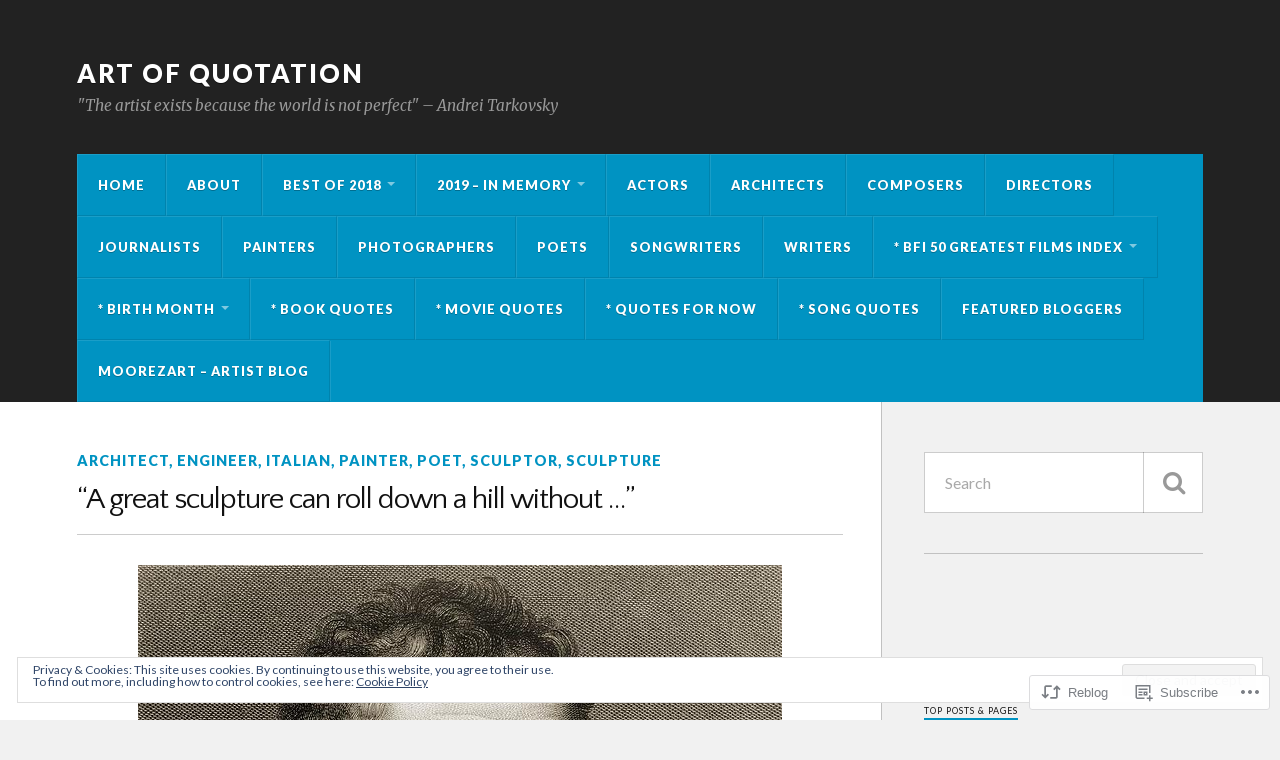

--- FILE ---
content_type: text/html; charset=UTF-8
request_url: https://artofquotation.wordpress.com/2014/08/05/a-great-sculpture-can-roll-down-a-hill-without/
body_size: 29539
content:
<!DOCTYPE html>
<html class="no-js" lang="en">

<head>

<meta charset="UTF-8">
<meta name="viewport" content="width=device-width, initial-scale=1">
<link rel="profile" href="http://gmpg.org/xfn/11">
<link rel="pingback" href="https://artofquotation.wordpress.com/xmlrpc.php">

<title>&#8220;A great sculpture can roll down a hill without &#8230;&#8221; &#8211; Art of  Quotation</title>
<script type="text/javascript">
  WebFontConfig = {"google":{"families":["Lato:r,i,b,bi:latin,latin-ext","Quattrocento+Sans:r:latin,latin-ext"]},"api_url":"https:\/\/fonts-api.wp.com\/css"};
  (function() {
    var wf = document.createElement('script');
    wf.src = '/wp-content/plugins/custom-fonts/js/webfont.js';
    wf.type = 'text/javascript';
    wf.async = 'true';
    var s = document.getElementsByTagName('script')[0];
    s.parentNode.insertBefore(wf, s);
	})();
</script><style id="jetpack-custom-fonts-css">.wf-active body{font-family:"Lato",sans-serif}.wf-active .search-container .search-field{font-family:"Lato",sans-serif}.wf-active .blog-description{font-family:"Lato",sans-serif}.wf-active .post-content p.page-links{font-family:"Lato",sans-serif}.wf-active .post-content{font-family:"Lato",sans-serif}.wf-active .post-content h4, .wf-active .post-content h5, .wf-active .post-content h6{font-family:"Lato",sans-serif}.wf-active .post-content blockquote p{font-family:"Lato",sans-serif}.wf-active .post-content blockquote cite{font-family:"Lato",sans-serif}.wf-active .post-content .gallery-caption, .wf-active .post-content .wp-caption-text{font-family:"Lato",sans-serif}.wf-active .post-content fieldset legend{font-family:"Lato",sans-serif}.wf-active .post-content label{font-family:"Lato",sans-serif}.wf-active .post-content input, .wf-active .post-content textarea{font-family:"Lato",sans-serif}.wf-active .pingbacklist li:before{font-family:"Lato",sans-serif}.wf-active .comments-nav .fleft a:before{font-family:"Lato",sans-serif}.wf-active .comments-nav .fright a:after{font-family:"Lato",sans-serif}.wf-active .comment-respond input[type="text"], .wf-active .comment-respond textarea{font-family:"Lato",sans-serif}.wf-active .comment-respond input[type="submit"]{font-family:"Lato",sans-serif}.wf-active .wrapper .search-field{font-family:"Lato",sans-serif}.wf-active .comment-respond#respond{font-family:"Lato",sans-serif}.wf-active .blog-title{font-size:1.05em;font-weight:400;font-style:normal}.wf-active .post-title{font-family:"Quattrocento Sans",sans-serif;font-size:1.05em;font-weight:400;font-style:normal}.wf-active .single-post .post-title{font-size:1.75em;font-weight:400;font-style:normal}.wf-active .related-posts-title{font-size:0.4725em;font-weight:400;font-style:normal}.wf-active .post-content h1, .wf-active .post-content h2, .wf-active .post-content h3{font-family:"Quattrocento Sans",sans-serif;font-weight:400;font-style:normal}.wf-active .post-content h1, .wf-active .post-content h2, .wf-active .post-content h3{font-family:"Quattrocento Sans",sans-serif;font-weight:400;font-style:normal}.wf-active .post-content h1{font-size:1.75em;font-style:normal;font-weight:400}.wf-active .post-content h2{font-size:1.4em;font-style:normal;font-weight:400}.wf-active .post-content h3{font-size:1.12em;font-style:normal;font-weight:400}.wf-active .comment-reply-title, .wf-active .comments-title{font-size:0.98em;font-weight:400;font-style:normal}.wf-active .comment-reply-title .fa, .wf-active .comments-title .fa{font-size:15.4px;font-style:normal;font-weight:400}.wf-active .widget-title{font-size:0.56em;font-weight:400;font-style:normal}.wf-active .widget_rss li a{font-family:"Quattrocento Sans",sans-serif;font-size:0.77em;font-weight:400;font-style:normal}.wf-active .rowling-widget-list .title{font-family:"Quattrocento Sans",sans-serif;font-weight:400;font-style:normal}.wf-active .post-content div#jp-relatedposts h3.jp-relatedposts-headline{font-family:"Quattrocento Sans",sans-serif;font-style:normal;font-weight:400}</style>
<meta name='robots' content='max-image-preview:large' />
<script>document.documentElement.className = document.documentElement.className.replace("no-js","js");</script>
<link rel='dns-prefetch' href='//s0.wp.com' />
<link rel='dns-prefetch' href='//wordpress.com' />
<link rel='dns-prefetch' href='//fonts-api.wp.com' />
<link rel='dns-prefetch' href='//af.pubmine.com' />
<link rel="alternate" type="application/rss+xml" title="Art of  Quotation &raquo; Feed" href="https://artofquotation.wordpress.com/feed/" />
<link rel="alternate" type="application/rss+xml" title="Art of  Quotation &raquo; Comments Feed" href="https://artofquotation.wordpress.com/comments/feed/" />
<link rel="alternate" type="application/rss+xml" title="Art of  Quotation &raquo; &#8220;A great sculpture can roll down a hill without&nbsp;&#8230;&#8221; Comments Feed" href="https://artofquotation.wordpress.com/2014/08/05/a-great-sculpture-can-roll-down-a-hill-without/feed/" />
	<script type="text/javascript">
		/* <![CDATA[ */
		function addLoadEvent(func) {
			var oldonload = window.onload;
			if (typeof window.onload != 'function') {
				window.onload = func;
			} else {
				window.onload = function () {
					oldonload();
					func();
				}
			}
		}
		/* ]]> */
	</script>
	<link crossorigin='anonymous' rel='stylesheet' id='all-css-0-1' href='/_static/??-eJx9jFEKwjAQRC9kXKqV+iOeJSRLSbPJBndD6O1tpFAQ8WfgMTMPWjGOs2JWSNUUqnPIAi34GVUA69ZyDGjINlBMhayigOhKeHYiJ/gtWFCLdXFnSMw9fKXt/MIu8aaw6Bf9U1KIeIg/1OfP9Bim2/VyH6dhXN5pUk2g&cssminify=yes' type='text/css' media='all' />
<style id='wp-emoji-styles-inline-css'>

	img.wp-smiley, img.emoji {
		display: inline !important;
		border: none !important;
		box-shadow: none !important;
		height: 1em !important;
		width: 1em !important;
		margin: 0 0.07em !important;
		vertical-align: -0.1em !important;
		background: none !important;
		padding: 0 !important;
	}
/*# sourceURL=wp-emoji-styles-inline-css */
</style>
<link crossorigin='anonymous' rel='stylesheet' id='all-css-2-1' href='/wp-content/plugins/gutenberg-core/v22.4.2/build/styles/block-library/style.min.css?m=1769608164i&cssminify=yes' type='text/css' media='all' />
<style id='wp-block-library-inline-css'>
.has-text-align-justify {
	text-align:justify;
}
.has-text-align-justify{text-align:justify;}

/*# sourceURL=wp-block-library-inline-css */
</style><style id='global-styles-inline-css'>
:root{--wp--preset--aspect-ratio--square: 1;--wp--preset--aspect-ratio--4-3: 4/3;--wp--preset--aspect-ratio--3-4: 3/4;--wp--preset--aspect-ratio--3-2: 3/2;--wp--preset--aspect-ratio--2-3: 2/3;--wp--preset--aspect-ratio--16-9: 16/9;--wp--preset--aspect-ratio--9-16: 9/16;--wp--preset--color--black: #000000;--wp--preset--color--cyan-bluish-gray: #abb8c3;--wp--preset--color--white: #ffffff;--wp--preset--color--pale-pink: #f78da7;--wp--preset--color--vivid-red: #cf2e2e;--wp--preset--color--luminous-vivid-orange: #ff6900;--wp--preset--color--luminous-vivid-amber: #fcb900;--wp--preset--color--light-green-cyan: #7bdcb5;--wp--preset--color--vivid-green-cyan: #00d084;--wp--preset--color--pale-cyan-blue: #8ed1fc;--wp--preset--color--vivid-cyan-blue: #0693e3;--wp--preset--color--vivid-purple: #9b51e0;--wp--preset--gradient--vivid-cyan-blue-to-vivid-purple: linear-gradient(135deg,rgb(6,147,227) 0%,rgb(155,81,224) 100%);--wp--preset--gradient--light-green-cyan-to-vivid-green-cyan: linear-gradient(135deg,rgb(122,220,180) 0%,rgb(0,208,130) 100%);--wp--preset--gradient--luminous-vivid-amber-to-luminous-vivid-orange: linear-gradient(135deg,rgb(252,185,0) 0%,rgb(255,105,0) 100%);--wp--preset--gradient--luminous-vivid-orange-to-vivid-red: linear-gradient(135deg,rgb(255,105,0) 0%,rgb(207,46,46) 100%);--wp--preset--gradient--very-light-gray-to-cyan-bluish-gray: linear-gradient(135deg,rgb(238,238,238) 0%,rgb(169,184,195) 100%);--wp--preset--gradient--cool-to-warm-spectrum: linear-gradient(135deg,rgb(74,234,220) 0%,rgb(151,120,209) 20%,rgb(207,42,186) 40%,rgb(238,44,130) 60%,rgb(251,105,98) 80%,rgb(254,248,76) 100%);--wp--preset--gradient--blush-light-purple: linear-gradient(135deg,rgb(255,206,236) 0%,rgb(152,150,240) 100%);--wp--preset--gradient--blush-bordeaux: linear-gradient(135deg,rgb(254,205,165) 0%,rgb(254,45,45) 50%,rgb(107,0,62) 100%);--wp--preset--gradient--luminous-dusk: linear-gradient(135deg,rgb(255,203,112) 0%,rgb(199,81,192) 50%,rgb(65,88,208) 100%);--wp--preset--gradient--pale-ocean: linear-gradient(135deg,rgb(255,245,203) 0%,rgb(182,227,212) 50%,rgb(51,167,181) 100%);--wp--preset--gradient--electric-grass: linear-gradient(135deg,rgb(202,248,128) 0%,rgb(113,206,126) 100%);--wp--preset--gradient--midnight: linear-gradient(135deg,rgb(2,3,129) 0%,rgb(40,116,252) 100%);--wp--preset--font-size--small: 13px;--wp--preset--font-size--medium: 20px;--wp--preset--font-size--large: 36px;--wp--preset--font-size--x-large: 42px;--wp--preset--font-family--albert-sans: 'Albert Sans', sans-serif;--wp--preset--font-family--alegreya: Alegreya, serif;--wp--preset--font-family--arvo: Arvo, serif;--wp--preset--font-family--bodoni-moda: 'Bodoni Moda', serif;--wp--preset--font-family--bricolage-grotesque: 'Bricolage Grotesque', sans-serif;--wp--preset--font-family--cabin: Cabin, sans-serif;--wp--preset--font-family--chivo: Chivo, sans-serif;--wp--preset--font-family--commissioner: Commissioner, sans-serif;--wp--preset--font-family--cormorant: Cormorant, serif;--wp--preset--font-family--courier-prime: 'Courier Prime', monospace;--wp--preset--font-family--crimson-pro: 'Crimson Pro', serif;--wp--preset--font-family--dm-mono: 'DM Mono', monospace;--wp--preset--font-family--dm-sans: 'DM Sans', sans-serif;--wp--preset--font-family--dm-serif-display: 'DM Serif Display', serif;--wp--preset--font-family--domine: Domine, serif;--wp--preset--font-family--eb-garamond: 'EB Garamond', serif;--wp--preset--font-family--epilogue: Epilogue, sans-serif;--wp--preset--font-family--fahkwang: Fahkwang, sans-serif;--wp--preset--font-family--figtree: Figtree, sans-serif;--wp--preset--font-family--fira-sans: 'Fira Sans', sans-serif;--wp--preset--font-family--fjalla-one: 'Fjalla One', sans-serif;--wp--preset--font-family--fraunces: Fraunces, serif;--wp--preset--font-family--gabarito: Gabarito, system-ui;--wp--preset--font-family--ibm-plex-mono: 'IBM Plex Mono', monospace;--wp--preset--font-family--ibm-plex-sans: 'IBM Plex Sans', sans-serif;--wp--preset--font-family--ibarra-real-nova: 'Ibarra Real Nova', serif;--wp--preset--font-family--instrument-serif: 'Instrument Serif', serif;--wp--preset--font-family--inter: Inter, sans-serif;--wp--preset--font-family--josefin-sans: 'Josefin Sans', sans-serif;--wp--preset--font-family--jost: Jost, sans-serif;--wp--preset--font-family--libre-baskerville: 'Libre Baskerville', serif;--wp--preset--font-family--libre-franklin: 'Libre Franklin', sans-serif;--wp--preset--font-family--literata: Literata, serif;--wp--preset--font-family--lora: Lora, serif;--wp--preset--font-family--merriweather: Merriweather, serif;--wp--preset--font-family--montserrat: Montserrat, sans-serif;--wp--preset--font-family--newsreader: Newsreader, serif;--wp--preset--font-family--noto-sans-mono: 'Noto Sans Mono', sans-serif;--wp--preset--font-family--nunito: Nunito, sans-serif;--wp--preset--font-family--open-sans: 'Open Sans', sans-serif;--wp--preset--font-family--overpass: Overpass, sans-serif;--wp--preset--font-family--pt-serif: 'PT Serif', serif;--wp--preset--font-family--petrona: Petrona, serif;--wp--preset--font-family--piazzolla: Piazzolla, serif;--wp--preset--font-family--playfair-display: 'Playfair Display', serif;--wp--preset--font-family--plus-jakarta-sans: 'Plus Jakarta Sans', sans-serif;--wp--preset--font-family--poppins: Poppins, sans-serif;--wp--preset--font-family--raleway: Raleway, sans-serif;--wp--preset--font-family--roboto: Roboto, sans-serif;--wp--preset--font-family--roboto-slab: 'Roboto Slab', serif;--wp--preset--font-family--rubik: Rubik, sans-serif;--wp--preset--font-family--rufina: Rufina, serif;--wp--preset--font-family--sora: Sora, sans-serif;--wp--preset--font-family--source-sans-3: 'Source Sans 3', sans-serif;--wp--preset--font-family--source-serif-4: 'Source Serif 4', serif;--wp--preset--font-family--space-mono: 'Space Mono', monospace;--wp--preset--font-family--syne: Syne, sans-serif;--wp--preset--font-family--texturina: Texturina, serif;--wp--preset--font-family--urbanist: Urbanist, sans-serif;--wp--preset--font-family--work-sans: 'Work Sans', sans-serif;--wp--preset--spacing--20: 0.44rem;--wp--preset--spacing--30: 0.67rem;--wp--preset--spacing--40: 1rem;--wp--preset--spacing--50: 1.5rem;--wp--preset--spacing--60: 2.25rem;--wp--preset--spacing--70: 3.38rem;--wp--preset--spacing--80: 5.06rem;--wp--preset--shadow--natural: 6px 6px 9px rgba(0, 0, 0, 0.2);--wp--preset--shadow--deep: 12px 12px 50px rgba(0, 0, 0, 0.4);--wp--preset--shadow--sharp: 6px 6px 0px rgba(0, 0, 0, 0.2);--wp--preset--shadow--outlined: 6px 6px 0px -3px rgb(255, 255, 255), 6px 6px rgb(0, 0, 0);--wp--preset--shadow--crisp: 6px 6px 0px rgb(0, 0, 0);}:where(body) { margin: 0; }:where(.is-layout-flex){gap: 0.5em;}:where(.is-layout-grid){gap: 0.5em;}body .is-layout-flex{display: flex;}.is-layout-flex{flex-wrap: wrap;align-items: center;}.is-layout-flex > :is(*, div){margin: 0;}body .is-layout-grid{display: grid;}.is-layout-grid > :is(*, div){margin: 0;}body{padding-top: 0px;padding-right: 0px;padding-bottom: 0px;padding-left: 0px;}:root :where(.wp-element-button, .wp-block-button__link){background-color: #32373c;border-width: 0;color: #fff;font-family: inherit;font-size: inherit;font-style: inherit;font-weight: inherit;letter-spacing: inherit;line-height: inherit;padding-top: calc(0.667em + 2px);padding-right: calc(1.333em + 2px);padding-bottom: calc(0.667em + 2px);padding-left: calc(1.333em + 2px);text-decoration: none;text-transform: inherit;}.has-black-color{color: var(--wp--preset--color--black) !important;}.has-cyan-bluish-gray-color{color: var(--wp--preset--color--cyan-bluish-gray) !important;}.has-white-color{color: var(--wp--preset--color--white) !important;}.has-pale-pink-color{color: var(--wp--preset--color--pale-pink) !important;}.has-vivid-red-color{color: var(--wp--preset--color--vivid-red) !important;}.has-luminous-vivid-orange-color{color: var(--wp--preset--color--luminous-vivid-orange) !important;}.has-luminous-vivid-amber-color{color: var(--wp--preset--color--luminous-vivid-amber) !important;}.has-light-green-cyan-color{color: var(--wp--preset--color--light-green-cyan) !important;}.has-vivid-green-cyan-color{color: var(--wp--preset--color--vivid-green-cyan) !important;}.has-pale-cyan-blue-color{color: var(--wp--preset--color--pale-cyan-blue) !important;}.has-vivid-cyan-blue-color{color: var(--wp--preset--color--vivid-cyan-blue) !important;}.has-vivid-purple-color{color: var(--wp--preset--color--vivid-purple) !important;}.has-black-background-color{background-color: var(--wp--preset--color--black) !important;}.has-cyan-bluish-gray-background-color{background-color: var(--wp--preset--color--cyan-bluish-gray) !important;}.has-white-background-color{background-color: var(--wp--preset--color--white) !important;}.has-pale-pink-background-color{background-color: var(--wp--preset--color--pale-pink) !important;}.has-vivid-red-background-color{background-color: var(--wp--preset--color--vivid-red) !important;}.has-luminous-vivid-orange-background-color{background-color: var(--wp--preset--color--luminous-vivid-orange) !important;}.has-luminous-vivid-amber-background-color{background-color: var(--wp--preset--color--luminous-vivid-amber) !important;}.has-light-green-cyan-background-color{background-color: var(--wp--preset--color--light-green-cyan) !important;}.has-vivid-green-cyan-background-color{background-color: var(--wp--preset--color--vivid-green-cyan) !important;}.has-pale-cyan-blue-background-color{background-color: var(--wp--preset--color--pale-cyan-blue) !important;}.has-vivid-cyan-blue-background-color{background-color: var(--wp--preset--color--vivid-cyan-blue) !important;}.has-vivid-purple-background-color{background-color: var(--wp--preset--color--vivid-purple) !important;}.has-black-border-color{border-color: var(--wp--preset--color--black) !important;}.has-cyan-bluish-gray-border-color{border-color: var(--wp--preset--color--cyan-bluish-gray) !important;}.has-white-border-color{border-color: var(--wp--preset--color--white) !important;}.has-pale-pink-border-color{border-color: var(--wp--preset--color--pale-pink) !important;}.has-vivid-red-border-color{border-color: var(--wp--preset--color--vivid-red) !important;}.has-luminous-vivid-orange-border-color{border-color: var(--wp--preset--color--luminous-vivid-orange) !important;}.has-luminous-vivid-amber-border-color{border-color: var(--wp--preset--color--luminous-vivid-amber) !important;}.has-light-green-cyan-border-color{border-color: var(--wp--preset--color--light-green-cyan) !important;}.has-vivid-green-cyan-border-color{border-color: var(--wp--preset--color--vivid-green-cyan) !important;}.has-pale-cyan-blue-border-color{border-color: var(--wp--preset--color--pale-cyan-blue) !important;}.has-vivid-cyan-blue-border-color{border-color: var(--wp--preset--color--vivid-cyan-blue) !important;}.has-vivid-purple-border-color{border-color: var(--wp--preset--color--vivid-purple) !important;}.has-vivid-cyan-blue-to-vivid-purple-gradient-background{background: var(--wp--preset--gradient--vivid-cyan-blue-to-vivid-purple) !important;}.has-light-green-cyan-to-vivid-green-cyan-gradient-background{background: var(--wp--preset--gradient--light-green-cyan-to-vivid-green-cyan) !important;}.has-luminous-vivid-amber-to-luminous-vivid-orange-gradient-background{background: var(--wp--preset--gradient--luminous-vivid-amber-to-luminous-vivid-orange) !important;}.has-luminous-vivid-orange-to-vivid-red-gradient-background{background: var(--wp--preset--gradient--luminous-vivid-orange-to-vivid-red) !important;}.has-very-light-gray-to-cyan-bluish-gray-gradient-background{background: var(--wp--preset--gradient--very-light-gray-to-cyan-bluish-gray) !important;}.has-cool-to-warm-spectrum-gradient-background{background: var(--wp--preset--gradient--cool-to-warm-spectrum) !important;}.has-blush-light-purple-gradient-background{background: var(--wp--preset--gradient--blush-light-purple) !important;}.has-blush-bordeaux-gradient-background{background: var(--wp--preset--gradient--blush-bordeaux) !important;}.has-luminous-dusk-gradient-background{background: var(--wp--preset--gradient--luminous-dusk) !important;}.has-pale-ocean-gradient-background{background: var(--wp--preset--gradient--pale-ocean) !important;}.has-electric-grass-gradient-background{background: var(--wp--preset--gradient--electric-grass) !important;}.has-midnight-gradient-background{background: var(--wp--preset--gradient--midnight) !important;}.has-small-font-size{font-size: var(--wp--preset--font-size--small) !important;}.has-medium-font-size{font-size: var(--wp--preset--font-size--medium) !important;}.has-large-font-size{font-size: var(--wp--preset--font-size--large) !important;}.has-x-large-font-size{font-size: var(--wp--preset--font-size--x-large) !important;}.has-albert-sans-font-family{font-family: var(--wp--preset--font-family--albert-sans) !important;}.has-alegreya-font-family{font-family: var(--wp--preset--font-family--alegreya) !important;}.has-arvo-font-family{font-family: var(--wp--preset--font-family--arvo) !important;}.has-bodoni-moda-font-family{font-family: var(--wp--preset--font-family--bodoni-moda) !important;}.has-bricolage-grotesque-font-family{font-family: var(--wp--preset--font-family--bricolage-grotesque) !important;}.has-cabin-font-family{font-family: var(--wp--preset--font-family--cabin) !important;}.has-chivo-font-family{font-family: var(--wp--preset--font-family--chivo) !important;}.has-commissioner-font-family{font-family: var(--wp--preset--font-family--commissioner) !important;}.has-cormorant-font-family{font-family: var(--wp--preset--font-family--cormorant) !important;}.has-courier-prime-font-family{font-family: var(--wp--preset--font-family--courier-prime) !important;}.has-crimson-pro-font-family{font-family: var(--wp--preset--font-family--crimson-pro) !important;}.has-dm-mono-font-family{font-family: var(--wp--preset--font-family--dm-mono) !important;}.has-dm-sans-font-family{font-family: var(--wp--preset--font-family--dm-sans) !important;}.has-dm-serif-display-font-family{font-family: var(--wp--preset--font-family--dm-serif-display) !important;}.has-domine-font-family{font-family: var(--wp--preset--font-family--domine) !important;}.has-eb-garamond-font-family{font-family: var(--wp--preset--font-family--eb-garamond) !important;}.has-epilogue-font-family{font-family: var(--wp--preset--font-family--epilogue) !important;}.has-fahkwang-font-family{font-family: var(--wp--preset--font-family--fahkwang) !important;}.has-figtree-font-family{font-family: var(--wp--preset--font-family--figtree) !important;}.has-fira-sans-font-family{font-family: var(--wp--preset--font-family--fira-sans) !important;}.has-fjalla-one-font-family{font-family: var(--wp--preset--font-family--fjalla-one) !important;}.has-fraunces-font-family{font-family: var(--wp--preset--font-family--fraunces) !important;}.has-gabarito-font-family{font-family: var(--wp--preset--font-family--gabarito) !important;}.has-ibm-plex-mono-font-family{font-family: var(--wp--preset--font-family--ibm-plex-mono) !important;}.has-ibm-plex-sans-font-family{font-family: var(--wp--preset--font-family--ibm-plex-sans) !important;}.has-ibarra-real-nova-font-family{font-family: var(--wp--preset--font-family--ibarra-real-nova) !important;}.has-instrument-serif-font-family{font-family: var(--wp--preset--font-family--instrument-serif) !important;}.has-inter-font-family{font-family: var(--wp--preset--font-family--inter) !important;}.has-josefin-sans-font-family{font-family: var(--wp--preset--font-family--josefin-sans) !important;}.has-jost-font-family{font-family: var(--wp--preset--font-family--jost) !important;}.has-libre-baskerville-font-family{font-family: var(--wp--preset--font-family--libre-baskerville) !important;}.has-libre-franklin-font-family{font-family: var(--wp--preset--font-family--libre-franklin) !important;}.has-literata-font-family{font-family: var(--wp--preset--font-family--literata) !important;}.has-lora-font-family{font-family: var(--wp--preset--font-family--lora) !important;}.has-merriweather-font-family{font-family: var(--wp--preset--font-family--merriweather) !important;}.has-montserrat-font-family{font-family: var(--wp--preset--font-family--montserrat) !important;}.has-newsreader-font-family{font-family: var(--wp--preset--font-family--newsreader) !important;}.has-noto-sans-mono-font-family{font-family: var(--wp--preset--font-family--noto-sans-mono) !important;}.has-nunito-font-family{font-family: var(--wp--preset--font-family--nunito) !important;}.has-open-sans-font-family{font-family: var(--wp--preset--font-family--open-sans) !important;}.has-overpass-font-family{font-family: var(--wp--preset--font-family--overpass) !important;}.has-pt-serif-font-family{font-family: var(--wp--preset--font-family--pt-serif) !important;}.has-petrona-font-family{font-family: var(--wp--preset--font-family--petrona) !important;}.has-piazzolla-font-family{font-family: var(--wp--preset--font-family--piazzolla) !important;}.has-playfair-display-font-family{font-family: var(--wp--preset--font-family--playfair-display) !important;}.has-plus-jakarta-sans-font-family{font-family: var(--wp--preset--font-family--plus-jakarta-sans) !important;}.has-poppins-font-family{font-family: var(--wp--preset--font-family--poppins) !important;}.has-raleway-font-family{font-family: var(--wp--preset--font-family--raleway) !important;}.has-roboto-font-family{font-family: var(--wp--preset--font-family--roboto) !important;}.has-roboto-slab-font-family{font-family: var(--wp--preset--font-family--roboto-slab) !important;}.has-rubik-font-family{font-family: var(--wp--preset--font-family--rubik) !important;}.has-rufina-font-family{font-family: var(--wp--preset--font-family--rufina) !important;}.has-sora-font-family{font-family: var(--wp--preset--font-family--sora) !important;}.has-source-sans-3-font-family{font-family: var(--wp--preset--font-family--source-sans-3) !important;}.has-source-serif-4-font-family{font-family: var(--wp--preset--font-family--source-serif-4) !important;}.has-space-mono-font-family{font-family: var(--wp--preset--font-family--space-mono) !important;}.has-syne-font-family{font-family: var(--wp--preset--font-family--syne) !important;}.has-texturina-font-family{font-family: var(--wp--preset--font-family--texturina) !important;}.has-urbanist-font-family{font-family: var(--wp--preset--font-family--urbanist) !important;}.has-work-sans-font-family{font-family: var(--wp--preset--font-family--work-sans) !important;}
/*# sourceURL=global-styles-inline-css */
</style>

<style id='classic-theme-styles-inline-css'>
.wp-block-button__link{background-color:#32373c;border-radius:9999px;box-shadow:none;color:#fff;font-size:1.125em;padding:calc(.667em + 2px) calc(1.333em + 2px);text-decoration:none}.wp-block-file__button{background:#32373c;color:#fff}.wp-block-accordion-heading{margin:0}.wp-block-accordion-heading__toggle{background-color:inherit!important;color:inherit!important}.wp-block-accordion-heading__toggle:not(:focus-visible){outline:none}.wp-block-accordion-heading__toggle:focus,.wp-block-accordion-heading__toggle:hover{background-color:inherit!important;border:none;box-shadow:none;color:inherit;padding:var(--wp--preset--spacing--20,1em) 0;text-decoration:none}.wp-block-accordion-heading__toggle:focus-visible{outline:auto;outline-offset:0}
/*# sourceURL=/wp-content/plugins/gutenberg-core/v22.4.2/build/styles/block-library/classic.min.css */
</style>
<link crossorigin='anonymous' rel='stylesheet' id='all-css-4-1' href='/_static/??-eJx9zEEOwkAIBdALiaTWaDfGs7QjUXSYIYVJr18aExfGuCHw4YGLQqrFqThKA83tzsUw1ZkiFx0d40LoxiNlkjjbJ7Md/maLhoFp0pnMIKpwE/BHQPvnQm2vIfOLYrKv5E0ZS3UObZ9mW1zl0h3703noD0P3XAFDZ01X&cssminify=yes' type='text/css' media='all' />
<link rel='stylesheet' id='fonts-css' href='https://fonts-api.wp.com/css?family=Lato%3A400%2C700%2C900%2C400italic%2C700italic%7CMerriweather%3A700%2C900%2C400italic&#038;subset=latin%2Clatin-ext' media='all' />
<link crossorigin='anonymous' rel='stylesheet' id='all-css-6-1' href='/_static/??-eJzTLy/QTc7PK0nNK9EvyUjNTS3WLyhN0i/KL8/JzEvXTwNK6SaWpxbn56aicPSSi4t19PFrLi6pzAErtM+1NTQ3MTSzNDY2Mc4CAOYBKhM=&cssminify=yes' type='text/css' media='all' />
<style id='style-inline-css'>
.post-meta-author { clip: rect(1px, 1px, 1px, 1px); height: 1px; position: absolute; overflow: hidden; width: 1px; }
/*# sourceURL=style-inline-css */
</style>
<style id='jetpack_facebook_likebox-inline-css'>
.widget_facebook_likebox {
	overflow: hidden;
}

/*# sourceURL=/wp-content/mu-plugins/jetpack-plugin/moon/modules/widgets/facebook-likebox/style.css */
</style>
<link crossorigin='anonymous' rel='stylesheet' id='all-css-8-1' href='/_static/??-eJzTLy/QTc7PK0nNK9HPLdUtyClNz8wr1i9KTcrJTwcy0/WTi5G5ekCujj52Temp+bo5+cmJJZn5eSgc3bScxMwikFb7XFtDE1NLExMLc0OTLACohS2q&cssminify=yes' type='text/css' media='all' />
<link crossorigin='anonymous' rel='stylesheet' id='print-css-9-1' href='/wp-content/mu-plugins/global-print/global-print.css?m=1465851035i&cssminify=yes' type='text/css' media='print' />
<style id='jetpack-global-styles-frontend-style-inline-css'>
:root { --font-headings: unset; --font-base: unset; --font-headings-default: -apple-system,BlinkMacSystemFont,"Segoe UI",Roboto,Oxygen-Sans,Ubuntu,Cantarell,"Helvetica Neue",sans-serif; --font-base-default: -apple-system,BlinkMacSystemFont,"Segoe UI",Roboto,Oxygen-Sans,Ubuntu,Cantarell,"Helvetica Neue",sans-serif;}
/*# sourceURL=jetpack-global-styles-frontend-style-inline-css */
</style>
<link crossorigin='anonymous' rel='stylesheet' id='all-css-12-1' href='/_static/??-eJyNjcEKwjAQRH/IuFRT6kX8FNkmS5K6yQY3Qfx7bfEiXrwM82B4A49qnJRGpUHupnIPqSgs1Cq624chi6zhO5OCRryTR++fW00l7J3qDv43XVNxoOISsmEJol/wY2uR8vs3WggsM/I6uOTzMI3Hw8lOg11eUT1JKA==&cssminify=yes' type='text/css' media='all' />
<script type="text/javascript" id="jetpack_related-posts-js-extra">
/* <![CDATA[ */
var related_posts_js_options = {"post_heading":"h4"};
//# sourceURL=jetpack_related-posts-js-extra
/* ]]> */
</script>
<script type="text/javascript" id="wpcom-actionbar-placeholder-js-extra">
/* <![CDATA[ */
var actionbardata = {"siteID":"65627284","postID":"1681","siteURL":"https://artofquotation.wordpress.com","xhrURL":"https://artofquotation.wordpress.com/wp-admin/admin-ajax.php","nonce":"a2d72dba4d","isLoggedIn":"","statusMessage":"","subsEmailDefault":"instantly","proxyScriptUrl":"https://s0.wp.com/wp-content/js/wpcom-proxy-request.js?m=1513050504i&amp;ver=20211021","shortlink":"https://wp.me/p4rmEA-r7","i18n":{"followedText":"New posts from this site will now appear in your \u003Ca href=\"https://wordpress.com/reader\"\u003EReader\u003C/a\u003E","foldBar":"Collapse this bar","unfoldBar":"Expand this bar","shortLinkCopied":"Shortlink copied to clipboard."}};
//# sourceURL=wpcom-actionbar-placeholder-js-extra
/* ]]> */
</script>
<script type="text/javascript" id="jetpack-mu-wpcom-settings-js-before">
/* <![CDATA[ */
var JETPACK_MU_WPCOM_SETTINGS = {"assetsUrl":"https://s0.wp.com/wp-content/mu-plugins/jetpack-mu-wpcom-plugin/moon/jetpack_vendor/automattic/jetpack-mu-wpcom/src/build/"};
//# sourceURL=jetpack-mu-wpcom-settings-js-before
/* ]]> */
</script>
<script crossorigin='anonymous' type='text/javascript'  src='/_static/??-eJx1j10KwjAQhC/kdmuh+iQeRdIkhMRkN+bH2tvbYpUK+jQMM3zD4BhBMhVNBUOF6KuxlNHpEoW8rh4DM+HFksShWq8waS+KVhA5l/ztmmCpcXmHG7CbO75ATPyY3tkM81XpvITuVnWaVtkC/pYgWJPm0V9rg2fzOTJyUkJlkF7k/ALJEPHeLQLEBEbFNCPO4bQ/9n3bHrqud0+pPGch'></script>
<script type="text/javascript" id="rlt-proxy-js-after">
/* <![CDATA[ */
	rltInitialize( {"token":null,"iframeOrigins":["https:\/\/widgets.wp.com"]} );
//# sourceURL=rlt-proxy-js-after
/* ]]> */
</script>
<link rel="EditURI" type="application/rsd+xml" title="RSD" href="https://artofquotation.wordpress.com/xmlrpc.php?rsd" />
<meta name="generator" content="WordPress.com" />
<link rel="canonical" href="https://artofquotation.wordpress.com/2014/08/05/a-great-sculpture-can-roll-down-a-hill-without/" />
<link rel='shortlink' href='https://wp.me/p4rmEA-r7' />
<link rel="alternate" type="application/json+oembed" href="https://public-api.wordpress.com/oembed/?format=json&amp;url=https%3A%2F%2Fartofquotation.wordpress.com%2F2014%2F08%2F05%2Fa-great-sculpture-can-roll-down-a-hill-without%2F&amp;for=wpcom-auto-discovery" /><link rel="alternate" type="application/xml+oembed" href="https://public-api.wordpress.com/oembed/?format=xml&amp;url=https%3A%2F%2Fartofquotation.wordpress.com%2F2014%2F08%2F05%2Fa-great-sculpture-can-roll-down-a-hill-without%2F&amp;for=wpcom-auto-discovery" />
<!-- Jetpack Open Graph Tags -->
<meta property="og:type" content="article" />
<meta property="og:title" content="&#8220;A great sculpture can roll down a hill without &#8230;&#8221;" />
<meta property="og:url" content="https://artofquotation.wordpress.com/2014/08/05/a-great-sculpture-can-roll-down-a-hill-without/" />
<meta property="og:description" content="&#8220;A great sculpture can roll down a hill without breaking.&#8221;  &#8211;  Michelangelo Buonarroti, 1475 – 1564, Italian, sculptor, poet, architect, painter, engineer (Jean Louis Potrelle aft…" />
<meta property="article:published_time" content="2014-08-05T15:04:34+00:00" />
<meta property="article:modified_time" content="2017-04-26T22:12:42+00:00" />
<meta property="og:site_name" content="Art of  Quotation" />
<meta property="og:image" content="https://artofquotation.wordpress.com/wp-content/uploads/2014/08/michelangelo-by-jean-louis-potrelle.jpg" />
<meta property="og:image:width" content="616" />
<meta property="og:image:height" content="861" />
<meta property="og:image:alt" content="" />
<meta property="og:locale" content="en_US" />
<meta property="fb:app_id" content="249643311490" />
<meta property="article:publisher" content="https://www.facebook.com/WordPresscom" />
<meta name="twitter:creator" content="@artofquotation" />
<meta name="twitter:site" content="@artofquotation" />
<meta name="twitter:text:title" content="&#8220;A great sculpture can roll down a hill without&nbsp;&#8230;&#8221;" />
<meta name="twitter:image" content="https://artofquotation.wordpress.com/wp-content/uploads/2014/08/michelangelo-by-jean-louis-potrelle.jpg?w=640" />
<meta name="twitter:card" content="summary_large_image" />

<!-- End Jetpack Open Graph Tags -->
<link rel='openid.server' href='https://artofquotation.wordpress.com/?openidserver=1' />
<link rel='openid.delegate' href='https://artofquotation.wordpress.com/' />
<link rel="search" type="application/opensearchdescription+xml" href="https://artofquotation.wordpress.com/osd.xml" title="Art of  Quotation" />
<link rel="search" type="application/opensearchdescription+xml" href="https://s1.wp.com/opensearch.xml" title="WordPress.com" />
<meta name="description" content="&quot;A great sculpture can roll down a hill without breaking.&quot;  -  Michelangelo Buonarroti, 1475 – 1564, Italian, sculptor, poet, architect, painter, engineer (Jean Louis Potrelle after Michelangelo&#039;s self-portrait)" />
<script type="text/javascript">
/* <![CDATA[ */
var wa_client = {}; wa_client.cmd = []; wa_client.config = { 'blog_id': 65627284, 'blog_language': 'en', 'is_wordads': false, 'hosting_type': 0, 'afp_account_id': null, 'afp_host_id': 5038568878849053, 'theme': 'pub/rowling', '_': { 'title': 'Advertisement', 'privacy_settings': 'Privacy Settings' }, 'formats': [ 'inline', 'belowpost', 'bottom_sticky', 'sidebar_sticky_right', 'sidebar', 'gutenberg_rectangle', 'gutenberg_leaderboard', 'gutenberg_mobile_leaderboard', 'gutenberg_skyscraper' ] };
/* ]]> */
</script>
		<script type="text/javascript">

			window.doNotSellCallback = function() {

				var linkElements = [
					'a[href="https://wordpress.com/?ref=footer_blog"]',
					'a[href="https://wordpress.com/?ref=footer_website"]',
					'a[href="https://wordpress.com/?ref=vertical_footer"]',
					'a[href^="https://wordpress.com/?ref=footer_segment_"]',
				].join(',');

				var dnsLink = document.createElement( 'a' );
				dnsLink.href = 'https://wordpress.com/advertising-program-optout/';
				dnsLink.classList.add( 'do-not-sell-link' );
				dnsLink.rel = 'nofollow';
				dnsLink.style.marginLeft = '0.5em';
				dnsLink.textContent = 'Do Not Sell or Share My Personal Information';

				var creditLinks = document.querySelectorAll( linkElements );

				if ( 0 === creditLinks.length ) {
					return false;
				}

				Array.prototype.forEach.call( creditLinks, function( el ) {
					el.insertAdjacentElement( 'afterend', dnsLink );
				});

				return true;
			};

		</script>
		<link rel="icon" href="https://artofquotation.wordpress.com/wp-content/uploads/2018/01/mon_mykx_bigger.jpg?w=32" sizes="32x32" />
<link rel="icon" href="https://artofquotation.wordpress.com/wp-content/uploads/2018/01/mon_mykx_bigger.jpg?w=73" sizes="192x192" />
<link rel="apple-touch-icon" href="https://artofquotation.wordpress.com/wp-content/uploads/2018/01/mon_mykx_bigger.jpg?w=73" />
<meta name="msapplication-TileImage" content="https://artofquotation.wordpress.com/wp-content/uploads/2018/01/mon_mykx_bigger.jpg?w=73" />
<script type="text/javascript">
	window.google_analytics_uacct = "UA-52447-2";
</script>

<script type="text/javascript">
	var _gaq = _gaq || [];
	_gaq.push(['_setAccount', 'UA-52447-2']);
	_gaq.push(['_gat._anonymizeIp']);
	_gaq.push(['_setDomainName', 'wordpress.com']);
	_gaq.push(['_initData']);
	_gaq.push(['_trackPageview']);

	(function() {
		var ga = document.createElement('script'); ga.type = 'text/javascript'; ga.async = true;
		ga.src = ('https:' == document.location.protocol ? 'https://ssl' : 'http://www') + '.google-analytics.com/ga.js';
		(document.getElementsByTagName('head')[0] || document.getElementsByTagName('body')[0]).appendChild(ga);
	})();
</script>

<link crossorigin='anonymous' rel='stylesheet' id='all-css-0-3' href='/_static/??-eJydj9sKg0AMRH+oGqy00ofSTykag0R3N8FkEf++ll6gb23fZobDgYFFC5TklBxiLjTkgZPBSK4tTs8OUSTBlRNCFwQnA1tYaS7RbAffG6L0OZABtrNko/CGXsO/woX7gdzARQsV25L5GuhX3eNh5tCD5c5wZnWWDf5oZeR0N1/iuWoO9ak51tV+vAE1jny4&cssminify=yes' type='text/css' media='all' />
</head>

	<body class="wp-singular post-template-default single single-post postid-1681 single-format-standard wp-theme-pubrowling customizer-styles-applied has-featured-image jetpack-reblog-enabled author-hidden">

		<a class="skip-link screen-reader-text" href="#main">Skip to content</a>

		
		<div class="search-container">

			<div class="section-inner">

				
<form method="get" class="search-form" action="https://artofquotation.wordpress.com/">
	<label>
		<span class="screen-reader-text">Search for:</span>
		<input type="search" class="search-field" placeholder="Search" value="" name="s" title="Search for:" />
	</label>
	<button type="submit" class="search-button"><span class="fa fw fa-search"></span><span class="screen-reader-text">Search</span></button>
</form>

			</div> <!-- /section-inner -->

		</div> <!-- /search-container -->

		<header class="header-wrapper">

			<div class="header">

				<div class="section-inner">

					
						<a href="https://artofquotation.wordpress.com/" class="site-logo-link" rel="home" itemprop="url"></a>
						<h2 class="site-title">
							<a href="https://artofquotation.wordpress.com/" title="Art of  Quotation &mdash; &quot;The artist exists because the world is not perfect&quot; - Andrei Tarkovsky" rel="home">Art of  Quotation</a>
						</h2>

													<h4 class="site-description">&quot;The artist exists because the world is not perfect&quot; &#8211; Andrei Tarkovsky</h4>
						
					
										<div class="nav-toggle">

						<div class="bars">
							<div class="bar"></div>
							<div class="bar"></div>
							<div class="bar"></div>
						</div>

					</div> <!-- /nav-toggle -->
					
				</div> <!-- /section-inner -->

			</div> <!-- /header -->

						<nav class="navigation">

				<div class="section-inner clear-fix">

					<ul class="header-bottom-menu">

					<li id="menu-item-6156" class="menu-item menu-item-type-custom menu-item-object-custom menu-item-home menu-item-6156"><a href="https://artofquotation.wordpress.com/">Home</a></li>
<li id="menu-item-19143" class="menu-item menu-item-type-custom menu-item-object-custom menu-item-19143"><a href="https://artofquotation.wordpress.com/about/">About</a></li>
<li id="menu-item-34772" class="menu-item menu-item-type-taxonomy menu-item-object-category menu-item-has-children menu-item-34772"><a href="https://artofquotation.wordpress.com/category/2018-your-favorite-quotes/">Best of 2018</a>
<ul class="sub-menu">
	<li id="menu-item-34769" class="menu-item menu-item-type-custom menu-item-object-custom menu-item-34769"><a href="https://artofquotation.wordpress.com/category/2017-your-favorite-quotes/">Best of 2017</a></li>
	<li id="menu-item-24409" class="menu-item menu-item-type-custom menu-item-object-custom menu-item-24409"><a href="https://artofquotation.wordpress.com/category/2016-your-favorite-quotes/">Best of 2016</a></li>
	<li id="menu-item-24411" class="menu-item menu-item-type-custom menu-item-object-custom menu-item-24411"><a href="https://artofquotation.wordpress.com/category/2015-your-favorite-quotes/">Best of 2015</a></li>
	<li id="menu-item-24413" class="menu-item menu-item-type-custom menu-item-object-custom menu-item-24413"><a href="https://artofquotation.wordpress.com/category/2014-your-favorite-quotes/">Best of 2014</a></li>
</ul>
</li>
<li id="menu-item-34767" class="menu-item menu-item-type-custom menu-item-object-custom menu-item-has-children menu-item-34767"><a href="https://artofquotation.wordpress.com/tag/goodbye-in-2019/">2019 &#8211; In Memory</a>
<ul class="sub-menu">
	<li id="menu-item-24277" class="menu-item menu-item-type-custom menu-item-object-custom menu-item-24277"><a href="https://artofquotation.wordpress.com/tag/goodbye-in-2018/">2018 &#8211; In Memory</a></li>
	<li id="menu-item-20670" class="menu-item menu-item-type-custom menu-item-object-custom menu-item-20670"><a href="https://artofquotation.wordpress.com/tag/goodbye-in-2017/?customize_changeset_uuid=d911cee4-65c5-46b4-bb9b-052bda87563f">2017 &#8211; In Memory</a></li>
	<li id="menu-item-24407" class="menu-item menu-item-type-custom menu-item-object-custom menu-item-24407"><a href="https://artofquotation.wordpress.com/tag/goodbye-in-2016/">2016 &#8211; In Memory</a></li>
</ul>
</li>
<li id="menu-item-1775" class="menu-item menu-item-type-taxonomy menu-item-object-category menu-item-1775"><a href="https://artofquotation.wordpress.com/category/actor/">Actors</a></li>
<li id="menu-item-1781" class="menu-item menu-item-type-taxonomy menu-item-object-category current-post-ancestor current-menu-parent current-post-parent menu-item-1781"><a href="https://artofquotation.wordpress.com/category/architect/">Architects</a></li>
<li id="menu-item-1768" class="menu-item menu-item-type-taxonomy menu-item-object-category menu-item-1768"><a href="https://artofquotation.wordpress.com/category/composer/">Composers</a></li>
<li id="menu-item-1771" class="menu-item menu-item-type-taxonomy menu-item-object-category menu-item-1771"><a href="https://artofquotation.wordpress.com/category/director/">Directors</a></li>
<li id="menu-item-1776" class="menu-item menu-item-type-taxonomy menu-item-object-category menu-item-1776"><a href="https://artofquotation.wordpress.com/category/journalist/">Journalists</a></li>
<li id="menu-item-1765" class="menu-item menu-item-type-taxonomy menu-item-object-category current-post-ancestor current-menu-parent current-post-parent menu-item-1765"><a href="https://artofquotation.wordpress.com/category/painter/">Painters</a></li>
<li id="menu-item-1769" class="menu-item menu-item-type-taxonomy menu-item-object-category menu-item-1769"><a href="https://artofquotation.wordpress.com/category/photographer/">Photographers</a></li>
<li id="menu-item-1772" class="menu-item menu-item-type-taxonomy menu-item-object-category current-post-ancestor current-menu-parent current-post-parent menu-item-1772"><a href="https://artofquotation.wordpress.com/category/poet/">Poets</a></li>
<li id="menu-item-6096" class="menu-item menu-item-type-taxonomy menu-item-object-category menu-item-6096"><a href="https://artofquotation.wordpress.com/category/songwriter/">Songwriters</a></li>
<li id="menu-item-1770" class="menu-item menu-item-type-taxonomy menu-item-object-category menu-item-1770"><a href="https://artofquotation.wordpress.com/category/writer/">Writers</a></li>
<li id="menu-item-24640" class="menu-item menu-item-type-custom menu-item-object-custom menu-item-has-children menu-item-24640"><a href="https://artofquotation.wordpress.com/2017/09/09/quote-truffles-from-bfis-50-greatest-films/">* BFI 50 Greatest Films Index</a>
<ul class="sub-menu">
	<li id="menu-item-24715" class="menu-item menu-item-type-custom menu-item-object-custom menu-item-24715"><a href="https://artofquotation.wordpress.com/category/50-greatest-films/">50 Greatest Films &#8211; Posts</a></li>
</ul>
</li>
<li id="menu-item-13556" class="menu-item menu-item-type-taxonomy menu-item-object-post_tag menu-item-has-children menu-item-13556"><a href="https://artofquotation.wordpress.com/tag/born-january/">* Birth Month</a>
<ul class="sub-menu">
	<li id="menu-item-13557" class="menu-item menu-item-type-taxonomy menu-item-object-post_tag menu-item-13557"><a href="https://artofquotation.wordpress.com/tag/born-january/">Born January</a></li>
	<li id="menu-item-14419" class="menu-item menu-item-type-taxonomy menu-item-object-post_tag menu-item-14419"><a href="https://artofquotation.wordpress.com/tag/born-february/">Born February</a></li>
	<li id="menu-item-15314" class="menu-item menu-item-type-taxonomy menu-item-object-post_tag menu-item-15314"><a href="https://artofquotation.wordpress.com/tag/born-march/">Born March</a></li>
	<li id="menu-item-15315" class="menu-item menu-item-type-taxonomy menu-item-object-post_tag menu-item-15315"><a href="https://artofquotation.wordpress.com/tag/born-april/">Born April</a></li>
	<li id="menu-item-15634" class="menu-item menu-item-type-taxonomy menu-item-object-post_tag menu-item-15634"><a href="https://artofquotation.wordpress.com/tag/born-may/">Born May</a></li>
	<li id="menu-item-16579" class="menu-item menu-item-type-taxonomy menu-item-object-post_tag menu-item-16579"><a href="https://artofquotation.wordpress.com/tag/born-june/">Born June</a></li>
	<li id="menu-item-17287" class="menu-item menu-item-type-taxonomy menu-item-object-post_tag menu-item-17287"><a href="https://artofquotation.wordpress.com/tag/born-july/">Born July</a></li>
	<li id="menu-item-18230" class="menu-item menu-item-type-taxonomy menu-item-object-post_tag menu-item-18230"><a href="https://artofquotation.wordpress.com/tag/born-august/">Born August</a></li>
	<li id="menu-item-13561" class="menu-item menu-item-type-taxonomy menu-item-object-post_tag menu-item-13561"><a href="https://artofquotation.wordpress.com/tag/born-october/">Born October</a></li>
	<li id="menu-item-13560" class="menu-item menu-item-type-taxonomy menu-item-object-post_tag menu-item-13560"><a href="https://artofquotation.wordpress.com/tag/born-november/">Born November</a></li>
	<li id="menu-item-13559" class="menu-item menu-item-type-taxonomy menu-item-object-post_tag menu-item-13559"><a href="https://artofquotation.wordpress.com/tag/born-december/">Born December</a></li>
</ul>
</li>
<li id="menu-item-22728" class="menu-item menu-item-type-custom menu-item-object-custom menu-item-22728"><a href="https://artofquotation.wordpress.com/tag/book-quotes/?customize_changeset_uuid=d911cee4-65c5-46b4-bb9b-052bda87563f">* Book Quotes</a></li>
<li id="menu-item-22727" class="menu-item menu-item-type-custom menu-item-object-custom menu-item-22727"><a href="https://artofquotation.wordpress.com/category/movie-quotes/?customize_changeset_uuid=d911cee4-65c5-46b4-bb9b-052bda87563f">* Movie Quotes</a></li>
<li id="menu-item-20690" class="menu-item menu-item-type-custom menu-item-object-custom menu-item-20690"><a href="https://artofquotation.wordpress.com/category/quotes-for-now/?customize_changeset_uuid=d911cee4-65c5-46b4-bb9b-052bda87563f">* Quotes for Now</a></li>
<li id="menu-item-24402" class="menu-item menu-item-type-custom menu-item-object-custom menu-item-24402"><a href="https://artofquotation.wordpress.com/tag/song-quotes/">* Song Quotes</a></li>
<li id="menu-item-28679" class="menu-item menu-item-type-custom menu-item-object-custom menu-item-28679"><a href="https://from1bloggertoanother.wordpress.com/">Featured Bloggers</a></li>
<li id="menu-item-19831" class="menu-item menu-item-type-custom menu-item-object-custom menu-item-19831"><a href="https://moorezart.wordpress.com/">Moorezart &#8211; Artist Blog</a></li>

					</ul>

				</div><!-- /header-bottom-menu -->

			</nav> <!-- /navigation -->
			
		</header> <!-- /header-wrapper -->

<div class="wrapper section-inner">

	<main id="main" class="content">

	
		
		
			<article id="post-1681" class="single clear-fix post-1681 post type-post status-publish format-standard has-post-thumbnail hentry category-architect category-engineer category-italian category-painter category-poet category-sculptor category-sculpture tag-architect tag-engineer tag-italian tag-michelangelo tag-michelangelo-buonarroti tag-painter tag-poet tag-sculptor fallback-thumbnail">

				<header class="post-header">

											<p class="post-categories"><a href="https://artofquotation.wordpress.com/category/architect/" rel="category tag">architect</a>, <a href="https://artofquotation.wordpress.com/category/engineer/" rel="category tag">engineer</a>, <a href="https://artofquotation.wordpress.com/category/italian/" rel="category tag">Italian</a>, <a href="https://artofquotation.wordpress.com/category/painter/" rel="category tag">painter</a>, <a href="https://artofquotation.wordpress.com/category/poet/" rel="category tag">poet</a>, <a href="https://artofquotation.wordpress.com/category/sculptor/" rel="category tag">sculptor</a>, <a href="https://artofquotation.wordpress.com/category/sculpture/" rel="category tag">sculpture</a></p>
					
					<h1 class="post-title">&#8220;A great sculpture can roll down a hill without&nbsp;&#8230;&#8221;</h1>
				</header> <!-- /post-header -->

				
					<figure class="post-image clear-fix">

						<img width="644" height="900" src="https://artofquotation.wordpress.com/wp-content/uploads/2014/08/michelangelo-by-jean-louis-potrelle.jpg?w=644" class="attachment-rowling-post-image size-rowling-post-image wp-post-image" alt="" decoding="async" srcset="https://artofquotation.wordpress.com/wp-content/uploads/2014/08/michelangelo-by-jean-louis-potrelle.jpg 644w, https://artofquotation.wordpress.com/wp-content/uploads/2014/08/michelangelo-by-jean-louis-potrelle.jpg?w=215 215w, https://artofquotation.wordpress.com/wp-content/uploads/2014/08/michelangelo-by-jean-louis-potrelle.jpg?w=358 358w" sizes="(max-width: 644px) 100vw, 644px" data-attachment-id="1961" data-permalink="https://artofquotation.wordpress.com/2014/08/05/a-great-sculpture-can-roll-down-a-hill-without/michelangelo-by-jean-louis-potrelle/" data-orig-file="https://artofquotation.wordpress.com/wp-content/uploads/2014/08/michelangelo-by-jean-louis-potrelle.jpg" data-orig-size="644,900" data-comments-opened="1" data-image-meta="{&quot;aperture&quot;:&quot;0&quot;,&quot;credit&quot;:&quot;&quot;,&quot;camera&quot;:&quot;&quot;,&quot;caption&quot;:&quot;&quot;,&quot;created_timestamp&quot;:&quot;0&quot;,&quot;copyright&quot;:&quot;&quot;,&quot;focal_length&quot;:&quot;0&quot;,&quot;iso&quot;:&quot;0&quot;,&quot;shutter_speed&quot;:&quot;0&quot;,&quot;title&quot;:&quot;&quot;,&quot;orientation&quot;:&quot;0&quot;}" data-image-title="Michelangelo by Jean Louis Potrelle" data-image-description="" data-image-caption="" data-medium-file="https://artofquotation.wordpress.com/wp-content/uploads/2014/08/michelangelo-by-jean-louis-potrelle.jpg?w=358" data-large-file="https://artofquotation.wordpress.com/wp-content/uploads/2014/08/michelangelo-by-jean-louis-potrelle.jpg?w=616" />
						
					</figure> <!-- /post-image -->

				
				<div class="post-meta">

					<span class="post-meta-date">Date: <a href="https://artofquotation.wordpress.com/2014/08/05/a-great-sculpture-can-roll-down-a-hill-without/">August 5, 2014</a></span><span class="post-meta-author">Author: <a href="https://artofquotation.wordpress.com/author/moorezart/">moorezart</a></span> 
					
					
				</div> <!-- /post-meta -->

				<div class="post-inner">

					
						<div class="post-content">

							<div class="cs-rating pd-rating" id="pd_rating_holder_7724734_post_1681"></div><br/><p><a href="https://artofquotation.wordpress.com/wp-content/uploads/2014/08/michelangelo-by-jean-louis-potrelle.jpg"><img data-attachment-id="1961" data-permalink="https://artofquotation.wordpress.com/2014/08/05/a-great-sculpture-can-roll-down-a-hill-without/michelangelo-by-jean-louis-potrelle/" data-orig-file="https://artofquotation.wordpress.com/wp-content/uploads/2014/08/michelangelo-by-jean-louis-potrelle.jpg" data-orig-size="644,900" data-comments-opened="1" data-image-meta="{&quot;aperture&quot;:&quot;0&quot;,&quot;credit&quot;:&quot;&quot;,&quot;camera&quot;:&quot;&quot;,&quot;caption&quot;:&quot;&quot;,&quot;created_timestamp&quot;:&quot;0&quot;,&quot;copyright&quot;:&quot;&quot;,&quot;focal_length&quot;:&quot;0&quot;,&quot;iso&quot;:&quot;0&quot;,&quot;shutter_speed&quot;:&quot;0&quot;,&quot;title&quot;:&quot;&quot;,&quot;orientation&quot;:&quot;0&quot;}" data-image-title="Michelangelo by Jean Louis Potrelle" data-image-description="" data-image-caption="" data-medium-file="https://artofquotation.wordpress.com/wp-content/uploads/2014/08/michelangelo-by-jean-louis-potrelle.jpg?w=358" data-large-file="https://artofquotation.wordpress.com/wp-content/uploads/2014/08/michelangelo-by-jean-louis-potrelle.jpg?w=616" loading="lazy" class="size-full wp-image-1961 aligncenter" src="https://artofquotation.wordpress.com/wp-content/uploads/2014/08/michelangelo-by-jean-louis-potrelle.jpg?w=616" alt="Michelangelo by Jean Louis Potrelle"   srcset="https://artofquotation.wordpress.com/wp-content/uploads/2014/08/michelangelo-by-jean-louis-potrelle.jpg 644w, https://artofquotation.wordpress.com/wp-content/uploads/2014/08/michelangelo-by-jean-louis-potrelle.jpg?w=215&amp;h=300 215w, https://artofquotation.wordpress.com/wp-content/uploads/2014/08/michelangelo-by-jean-louis-potrelle.jpg?w=358&amp;h=500 358w" sizes="(max-width: 644px) 100vw, 644px" /></a></p>
<h3>&#8220;A great sculpture can roll down a hill without breaking.&#8221;  &#8211;  Michelangelo Buonarroti, 1475 – 1564, Italian, sculptor, poet, architect, painter, engineer (Jean Louis Potrelle after Michelangelo&#8217;s self-portrait)</h3>
<hr />
<span id="wordads-inline-marker" style="display: none;"></span><div id="jp-post-flair" class="sharedaddy sd-rating-enabled sd-like-enabled sd-sharing-enabled"><div class="sharedaddy sd-sharing-enabled"><div class="robots-nocontent sd-block sd-social sd-social-icon sd-sharing"><h3 class="sd-title">Share this:</h3><div class="sd-content"><ul><li class="share-twitter"><a rel="nofollow noopener noreferrer"
				data-shared="sharing-twitter-1681"
				class="share-twitter sd-button share-icon no-text"
				href="https://artofquotation.wordpress.com/2014/08/05/a-great-sculpture-can-roll-down-a-hill-without/?share=twitter"
				target="_blank"
				aria-labelledby="sharing-twitter-1681"
				>
				<span id="sharing-twitter-1681" hidden>Share on X (Opens in new window)</span>
				<span>X</span>
			</a></li><li class="share-facebook"><a rel="nofollow noopener noreferrer"
				data-shared="sharing-facebook-1681"
				class="share-facebook sd-button share-icon no-text"
				href="https://artofquotation.wordpress.com/2014/08/05/a-great-sculpture-can-roll-down-a-hill-without/?share=facebook"
				target="_blank"
				aria-labelledby="sharing-facebook-1681"
				>
				<span id="sharing-facebook-1681" hidden>Share on Facebook (Opens in new window)</span>
				<span>Facebook</span>
			</a></li><li class="share-pinterest"><a rel="nofollow noopener noreferrer"
				data-shared="sharing-pinterest-1681"
				class="share-pinterest sd-button share-icon no-text"
				href="https://artofquotation.wordpress.com/2014/08/05/a-great-sculpture-can-roll-down-a-hill-without/?share=pinterest"
				target="_blank"
				aria-labelledby="sharing-pinterest-1681"
				>
				<span id="sharing-pinterest-1681" hidden>Share on Pinterest (Opens in new window)</span>
				<span>Pinterest</span>
			</a></li><li class="share-tumblr"><a rel="nofollow noopener noreferrer"
				data-shared="sharing-tumblr-1681"
				class="share-tumblr sd-button share-icon no-text"
				href="https://artofquotation.wordpress.com/2014/08/05/a-great-sculpture-can-roll-down-a-hill-without/?share=tumblr"
				target="_blank"
				aria-labelledby="sharing-tumblr-1681"
				>
				<span id="sharing-tumblr-1681" hidden>Share on Tumblr (Opens in new window)</span>
				<span>Tumblr</span>
			</a></li><li class="share-linkedin"><a rel="nofollow noopener noreferrer"
				data-shared="sharing-linkedin-1681"
				class="share-linkedin sd-button share-icon no-text"
				href="https://artofquotation.wordpress.com/2014/08/05/a-great-sculpture-can-roll-down-a-hill-without/?share=linkedin"
				target="_blank"
				aria-labelledby="sharing-linkedin-1681"
				>
				<span id="sharing-linkedin-1681" hidden>Share on LinkedIn (Opens in new window)</span>
				<span>LinkedIn</span>
			</a></li><li><a href="#" class="sharing-anchor sd-button share-more"><span>More</span></a></li><li class="share-end"></li></ul><div class="sharing-hidden"><div class="inner" style="display: none;"><ul><li class="share-email"><a rel="nofollow noopener noreferrer"
				data-shared="sharing-email-1681"
				class="share-email sd-button share-icon no-text"
				href="mailto:?subject=%5BShared%20Post%5D%20%22A%20great%20sculpture%20can%20roll%20down%20a%20hill%20without%20...%22&#038;body=https%3A%2F%2Fartofquotation.wordpress.com%2F2014%2F08%2F05%2Fa-great-sculpture-can-roll-down-a-hill-without%2F&#038;share=email"
				target="_blank"
				aria-labelledby="sharing-email-1681"
				data-email-share-error-title="Do you have email set up?" data-email-share-error-text="If you&#039;re having problems sharing via email, you might not have email set up for your browser. You may need to create a new email yourself." data-email-share-nonce="6b6f558d2c" data-email-share-track-url="https://artofquotation.wordpress.com/2014/08/05/a-great-sculpture-can-roll-down-a-hill-without/?share=email">
				<span id="sharing-email-1681" hidden>Email a link to a friend (Opens in new window)</span>
				<span>Email</span>
			</a></li><li class="share-print"><a rel="nofollow noopener noreferrer"
				data-shared="sharing-print-1681"
				class="share-print sd-button share-icon no-text"
				href="https://artofquotation.wordpress.com/2014/08/05/a-great-sculpture-can-roll-down-a-hill-without/#print?share=print"
				target="_blank"
				aria-labelledby="sharing-print-1681"
				>
				<span id="sharing-print-1681" hidden>Print (Opens in new window)</span>
				<span>Print</span>
			</a></li><li class="share-end"></li></ul></div></div></div></div></div><div class='sharedaddy sd-block sd-like jetpack-likes-widget-wrapper jetpack-likes-widget-unloaded' id='like-post-wrapper-65627284-1681-697ad800903eb' data-src='//widgets.wp.com/likes/index.html?ver=20260129#blog_id=65627284&amp;post_id=1681&amp;origin=artofquotation.wordpress.com&amp;obj_id=65627284-1681-697ad800903eb' data-name='like-post-frame-65627284-1681-697ad800903eb' data-title='Like or Reblog'><div class='likes-widget-placeholder post-likes-widget-placeholder' style='height: 55px;'><span class='button'><span>Like</span></span> <span class='loading'>Loading...</span></div><span class='sd-text-color'></span><a class='sd-link-color'></a></div>
<div id='jp-relatedposts' class='jp-relatedposts' >
	<h3 class="jp-relatedposts-headline"><em>Related</em></h3>
</div></div>
							
						</div>

					
					<footer class="post-footer">

						
							<div class="post-tags">

								<a href="https://artofquotation.wordpress.com/tag/architect/" rel="tag">architect</a><a href="https://artofquotation.wordpress.com/tag/engineer/" rel="tag">engineer</a><a href="https://artofquotation.wordpress.com/tag/italian/" rel="tag">Italian</a><a href="https://artofquotation.wordpress.com/tag/michelangelo/" rel="tag">michelangelo</a><a href="https://artofquotation.wordpress.com/tag/michelangelo-buonarroti/" rel="tag">Michelangelo Buonarroti</a><a href="https://artofquotation.wordpress.com/tag/painter/" rel="tag">painter</a><a href="https://artofquotation.wordpress.com/tag/poet/" rel="tag">poet</a><a href="https://artofquotation.wordpress.com/tag/sculptor/" rel="tag">sculptor</a>
							</div>

						
						
					</footer>

				</div> <!-- /post-inner -->

			</article> <!-- /post -->

		
	<nav class="navigation post-navigation" aria-label="Posts">
		<h2 class="screen-reader-text">Post navigation</h2>
		<div class="nav-links"><div class="nav-previous"><a href="https://artofquotation.wordpress.com/2014/08/04/if-an-architects-ego-is-very-small-he-is-done-for-it-if-it-is-vast-then-he-might/" rel="prev"><span class="meta-nav" aria-hidden="true">Previous</span> <span class="screen-reader-text">Previous post:</span> <span class="navigation-post-title previous-post-title">&#8220;If an architect’s ego is very small, he is done for it; if it is vast then he might&nbsp;&#8230;&#8221;</span></a></div><div class="nav-next"><a href="https://artofquotation.wordpress.com/2014/08/06/i-do-everything-the-man-does-only-backwards-and/" rel="next"><span class="meta-nav" aria-hidden="true">Next</span> <span class="screen-reader-text">Next post:</span> <span class="navigation-post-title next-post-title">&#8220;I do everything the man does, only backwards and&#8230;&#8221;</span></a></div></div>
	</nav>
		
<div id="comments" class="comments-area clear-fix">

	
	<div class="comments-container">

		<div class="comments-inner">

			<a name="comments"></a>

			<div class="comments-title-container clear-fix">

				<h3 class="comments-title">
					3 thoughts on &ldquo;<span>&#8220;A great sculpture can roll down a hill without&nbsp;&#8230;&#8221;</span>&rdquo;				</h3>

				<p class="comments-title-link">

					<a href="#respond">Add Comment</a>

				</p>

			</div><!-- /comments-title-link -->

			<div class="comments">

				<ol class="comment-list">
							<li id="comment-1248" class="comment byuser comment-author-theowllady2013 even thread-even depth-1 parent">
			<article id="div-comment-1248" class="comment-body">
				<footer class="comment-meta">
					<div class="comment-author vcard">
						<img referrerpolicy="no-referrer" alt='The Owl Lady&#039;s avatar' src='https://0.gravatar.com/avatar/fcd6242d280aaa47c9623a43f89442fd9956cede502916818f83d02301c3334c?s=32&#038;d=&#038;r=G' srcset='https://0.gravatar.com/avatar/fcd6242d280aaa47c9623a43f89442fd9956cede502916818f83d02301c3334c?s=32&#038;d=&#038;r=G 1x, https://0.gravatar.com/avatar/fcd6242d280aaa47c9623a43f89442fd9956cede502916818f83d02301c3334c?s=48&#038;d=&#038;r=G 1.5x, https://0.gravatar.com/avatar/fcd6242d280aaa47c9623a43f89442fd9956cede502916818f83d02301c3334c?s=64&#038;d=&#038;r=G 2x, https://0.gravatar.com/avatar/fcd6242d280aaa47c9623a43f89442fd9956cede502916818f83d02301c3334c?s=96&#038;d=&#038;r=G 3x, https://0.gravatar.com/avatar/fcd6242d280aaa47c9623a43f89442fd9956cede502916818f83d02301c3334c?s=128&#038;d=&#038;r=G 4x' class='avatar avatar-32' height='32' width='32' loading='lazy' decoding='async' />						<b class="fn"><a href="http://theowlladyblog.wordpress.com" class="url" rel="ugc external nofollow">theowllady</a></b> <span class="says">says:</span>					</div><!-- .comment-author -->

					<div class="comment-metadata">
						<a href="https://artofquotation.wordpress.com/2014/08/05/a-great-sculpture-can-roll-down-a-hill-without/#comment-1248"><time datetime="2014-08-05T16:53:56-07:00">August 5, 2014 at 4:53 pm</time></a>					</div><!-- .comment-metadata -->

									</footer><!-- .comment-meta -->

				<div class="comment-content">
					<div class="cs-rating pd-rating" id="pd_rating_holder_7724739_comm_1248"></div><p>Reblogged this on <a href="http://theowlladyblog.wordpress.com/2014/08/05/a-great-sculpture-can-roll-down-a-hill-without/" rel="nofollow">theowlladyblog</a>.</p>
<p id="comment-like-1248" data-liked=comment-not-liked class="comment-likes comment-not-liked"><a href="https://artofquotation.wordpress.com/2014/08/05/a-great-sculpture-can-roll-down-a-hill-without/?like_comment=1248&#038;_wpnonce=29a8f191b2" class="comment-like-link needs-login" rel="nofollow" data-blog="65627284"><span>Like</span></a><span id="comment-like-count-1248" class="comment-like-feedback">Like</span></p>
				</div><!-- .comment-content -->

							</article><!-- .comment-body -->
		<ol class="children">
		<li id="comment-1249" class="comment byuser comment-author-moorezart bypostauthor odd alt depth-2">
			<article id="div-comment-1249" class="comment-body">
				<footer class="comment-meta">
					<div class="comment-author vcard">
						<img referrerpolicy="no-referrer" alt='moorezart&#039;s avatar' src='https://1.gravatar.com/avatar/1f56fd237c00b094e6860e920bd9a6c0310b4127f830e841b4b96483adc16912?s=32&#038;d=&#038;r=G' srcset='https://1.gravatar.com/avatar/1f56fd237c00b094e6860e920bd9a6c0310b4127f830e841b4b96483adc16912?s=32&#038;d=&#038;r=G 1x, https://1.gravatar.com/avatar/1f56fd237c00b094e6860e920bd9a6c0310b4127f830e841b4b96483adc16912?s=48&#038;d=&#038;r=G 1.5x, https://1.gravatar.com/avatar/1f56fd237c00b094e6860e920bd9a6c0310b4127f830e841b4b96483adc16912?s=64&#038;d=&#038;r=G 2x, https://1.gravatar.com/avatar/1f56fd237c00b094e6860e920bd9a6c0310b4127f830e841b4b96483adc16912?s=96&#038;d=&#038;r=G 3x, https://1.gravatar.com/avatar/1f56fd237c00b094e6860e920bd9a6c0310b4127f830e841b4b96483adc16912?s=128&#038;d=&#038;r=G 4x' class='avatar avatar-32' height='32' width='32' loading='lazy' decoding='async' />						<b class="fn"><a href="http://moorezart.wordpress.com" class="url" rel="ugc external nofollow">moorezart</a></b> <span class="says">says:</span>					</div><!-- .comment-author -->

					<div class="comment-metadata">
						<a href="https://artofquotation.wordpress.com/2014/08/05/a-great-sculpture-can-roll-down-a-hill-without/#comment-1249"><time datetime="2014-08-05T17:26:02-07:00">August 5, 2014 at 5:26 pm</time></a>					</div><!-- .comment-metadata -->

									</footer><!-- .comment-meta -->

				<div class="comment-content">
					<div class="cs-rating pd-rating" id="pd_rating_holder_7724739_comm_1249"></div><p>Thank you theowllady for the reblog!</p>
<p id="comment-like-1249" data-liked=comment-not-liked class="comment-likes comment-not-liked"><a href="https://artofquotation.wordpress.com/2014/08/05/a-great-sculpture-can-roll-down-a-hill-without/?like_comment=1249&#038;_wpnonce=c6b47d847e" class="comment-like-link needs-login" rel="nofollow" data-blog="65627284"><span>Like</span></a><span id="comment-like-count-1249" class="comment-like-feedback">Like</span></p>
				</div><!-- .comment-content -->

							</article><!-- .comment-body -->
		</li><!-- #comment-## -->
</ol><!-- .children -->
</li><!-- #comment-## -->
		<li id="comment-1246" class="comment byuser comment-author-moorezart bypostauthor even thread-odd thread-alt depth-1">
			<article id="div-comment-1246" class="comment-body">
				<footer class="comment-meta">
					<div class="comment-author vcard">
						<img referrerpolicy="no-referrer" alt='moorezart&#039;s avatar' src='https://1.gravatar.com/avatar/1f56fd237c00b094e6860e920bd9a6c0310b4127f830e841b4b96483adc16912?s=32&#038;d=&#038;r=G' srcset='https://1.gravatar.com/avatar/1f56fd237c00b094e6860e920bd9a6c0310b4127f830e841b4b96483adc16912?s=32&#038;d=&#038;r=G 1x, https://1.gravatar.com/avatar/1f56fd237c00b094e6860e920bd9a6c0310b4127f830e841b4b96483adc16912?s=48&#038;d=&#038;r=G 1.5x, https://1.gravatar.com/avatar/1f56fd237c00b094e6860e920bd9a6c0310b4127f830e841b4b96483adc16912?s=64&#038;d=&#038;r=G 2x, https://1.gravatar.com/avatar/1f56fd237c00b094e6860e920bd9a6c0310b4127f830e841b4b96483adc16912?s=96&#038;d=&#038;r=G 3x, https://1.gravatar.com/avatar/1f56fd237c00b094e6860e920bd9a6c0310b4127f830e841b4b96483adc16912?s=128&#038;d=&#038;r=G 4x' class='avatar avatar-32' height='32' width='32' loading='lazy' decoding='async' />						<b class="fn"><a href="http://moorezart.wordpress.com" class="url" rel="ugc external nofollow">moorezart</a></b> <span class="says">says:</span>					</div><!-- .comment-author -->

					<div class="comment-metadata">
						<a href="https://artofquotation.wordpress.com/2014/08/05/a-great-sculpture-can-roll-down-a-hill-without/#comment-1246"><time datetime="2014-08-05T08:06:07-07:00">August 5, 2014 at 8:06 am</time></a>					</div><!-- .comment-metadata -->

									</footer><!-- .comment-meta -->

				<div class="comment-content">
					<div class="cs-rating pd-rating" id="pd_rating_holder_7724739_comm_1246"></div><p>Reblogged this on <a href="http://moorezart.wordpress.com/2014/08/05/a-great-sculpture-can-roll-down-a-hill-without/" rel="nofollow">Moorezart</a>.</p>
<p id="comment-like-1246" data-liked=comment-not-liked class="comment-likes comment-not-liked"><a href="https://artofquotation.wordpress.com/2014/08/05/a-great-sculpture-can-roll-down-a-hill-without/?like_comment=1246&#038;_wpnonce=c95f53a6d4" class="comment-like-link needs-login" rel="nofollow" data-blog="65627284"><span>Like</span></a><span id="comment-like-count-1246" class="comment-like-feedback">Like</span></p>
				</div><!-- .comment-content -->

							</article><!-- .comment-body -->
		</li><!-- #comment-## -->
				</ol><!-- .comment-list -->

				
			</div> <!-- /comments -->

		</div> <!-- /comments-inner -->

	</div> <!-- /comments-container -->

	
		<p class="no-comments">Comments are closed.</p>

	
</div><!-- #comments -->
		
	
	</main> <!-- /content -->

	
<div class="sidebar">
	<aside id="search-17" class="widget widget_search"><div class="widget-content">
<form method="get" class="search-form" action="https://artofquotation.wordpress.com/">
	<label>
		<span class="screen-reader-text">Search for:</span>
		<input type="search" class="search-field" placeholder="Search" value="" name="s" title="Search for:" />
	</label>
	<button type="submit" class="search-button"><span class="fa fw fa-search"></span><span class="screen-reader-text">Search</span></button>
</form>
</div><div class="clear"></div></aside><aside id="follow_button_widget-2" class="widget widget_follow_button_widget"><div class="widget-content">
		<a class="wordpress-follow-button" href="https://artofquotation.wordpress.com" data-blog="65627284" data-lang="en" >Follow Art of  Quotation on WordPress.com</a>
		<script type="text/javascript">(function(d){ window.wpcomPlatform = {"titles":{"timelines":"Embeddable Timelines","followButton":"Follow Button","wpEmbeds":"WordPress Embeds"}}; var f = d.getElementsByTagName('SCRIPT')[0], p = d.createElement('SCRIPT');p.type = 'text/javascript';p.async = true;p.src = '//widgets.wp.com/platform.js';f.parentNode.insertBefore(p,f);}(document));</script>

		</div><div class="clear"></div></aside><aside id="top-posts-31" class="widget widget_top-posts"><div class="widget-content"><h3 class="widget-title">Top Posts &amp; Pages</h3><div class='widgets-grid-layout no-grav'>
<div class="widget-grid-view-image"><a href="https://artofquotation.wordpress.com/2018/07/24/11-18-1956-we-will-take-america-without-firing-a-shot-we-do-not-have-to-invade-the-us-we-will-destroy-you-from-within/" title="11/18/1956: &quot;We will take America without firing a shot. We do not have to invade the US. We will destroy you from within.&quot;" class="bump-view" data-bump-view="tp"><img loading="lazy" width="200" height="200" src="https://i0.wp.com/artofquotation.wordpress.com/wp-content/uploads/2018/07/carl-mydans-soviet-premier-nikita-khrushchev-waving-finger-angrily-at-abortive-paris-summit.jpg?resize=200%2C200&#038;ssl=1" srcset="https://i0.wp.com/artofquotation.wordpress.com/wp-content/uploads/2018/07/carl-mydans-soviet-premier-nikita-khrushchev-waving-finger-angrily-at-abortive-paris-summit.jpg?resize=200%2C200&amp;ssl=1 1x, https://i0.wp.com/artofquotation.wordpress.com/wp-content/uploads/2018/07/carl-mydans-soviet-premier-nikita-khrushchev-waving-finger-angrily-at-abortive-paris-summit.jpg?resize=300%2C300&amp;ssl=1 1.5x" alt="11/18/1956: &quot;We will take America without firing a shot. We do not have to invade the US. We will destroy you from within.&quot;" data-pin-nopin="true"/></a></div><div class="widget-grid-view-image"><a href="https://artofquotation.wordpress.com/2019/06/05/being-with-you-and-not-being-with-you-is-the-only-way-i-have-to-measure-time/" title="“Being with you and not being with you is the only way I have to measure time.”" class="bump-view" data-bump-view="tp"><img loading="lazy" width="200" height="200" src="https://i0.wp.com/artofquotation.wordpress.com/wp-content/uploads/2019/06/9895f23d-d109-4538-b60f-b2f58fcfe9f8.jpeg?fit=1200%2C801&#038;ssl=1&#038;resize=200%2C200" srcset="https://i0.wp.com/artofquotation.wordpress.com/wp-content/uploads/2019/06/9895f23d-d109-4538-b60f-b2f58fcfe9f8.jpeg?fit=1200%2C801&amp;ssl=1&amp;resize=200%2C200 1x, https://i0.wp.com/artofquotation.wordpress.com/wp-content/uploads/2019/06/9895f23d-d109-4538-b60f-b2f58fcfe9f8.jpeg?fit=1200%2C801&amp;ssl=1&amp;resize=300%2C300 1.5x, https://i0.wp.com/artofquotation.wordpress.com/wp-content/uploads/2019/06/9895f23d-d109-4538-b60f-b2f58fcfe9f8.jpeg?fit=1200%2C801&amp;ssl=1&amp;resize=400%2C400 2x, https://i0.wp.com/artofquotation.wordpress.com/wp-content/uploads/2019/06/9895f23d-d109-4538-b60f-b2f58fcfe9f8.jpeg?fit=1200%2C801&amp;ssl=1&amp;resize=600%2C600 3x, https://i0.wp.com/artofquotation.wordpress.com/wp-content/uploads/2019/06/9895f23d-d109-4538-b60f-b2f58fcfe9f8.jpeg?fit=1200%2C801&amp;ssl=1&amp;resize=800%2C800 4x" alt="“Being with you and not being with you is the only way I have to measure time.”" data-pin-nopin="true"/></a></div><div class="widget-grid-view-image"><a href="https://artofquotation.wordpress.com/2017/10/28/have-you-considered-any-real-freedoms-freedoms-from-the-opinions-of-others-even-the-opinions-of-yourself/" title="&quot; Have you considered any real freedoms? Freedoms from the opinions of others. Even the opinions of yourself.&quot;" class="bump-view" data-bump-view="tp"><img loading="lazy" width="200" height="200" src="https://i0.wp.com/artofquotation.wordpress.com/wp-content/uploads/2017/10/col-kurtz.jpg?resize=200%2C200&#038;ssl=1" srcset="https://i0.wp.com/artofquotation.wordpress.com/wp-content/uploads/2017/10/col-kurtz.jpg?resize=200%2C200&amp;ssl=1 1x, https://i0.wp.com/artofquotation.wordpress.com/wp-content/uploads/2017/10/col-kurtz.jpg?resize=300%2C300&amp;ssl=1 1.5x, https://i0.wp.com/artofquotation.wordpress.com/wp-content/uploads/2017/10/col-kurtz.jpg?resize=400%2C400&amp;ssl=1 2x, https://i0.wp.com/artofquotation.wordpress.com/wp-content/uploads/2017/10/col-kurtz.jpg?resize=600%2C600&amp;ssl=1 3x" alt="&quot; Have you considered any real freedoms? Freedoms from the opinions of others. Even the opinions of yourself.&quot;" data-pin-nopin="true"/></a></div><div class="widget-grid-view-image"><a href="https://artofquotation.wordpress.com/2020/10/02/there-was-always-just-enough-virtue-in-this-republic-to-save-it-sometimes-none-to-spare/" title="“There was always just enough virtue in this republic to save it; sometimes none to spare.”" class="bump-view" data-bump-view="tp"><img loading="lazy" width="200" height="200" src="https://i0.wp.com/artofquotation.wordpress.com/wp-content/uploads/2020/10/545b9601-f4f6-4dfb-b107-cebf78cd318d.jpeg?resize=200%2C200&#038;ssl=1" srcset="https://i0.wp.com/artofquotation.wordpress.com/wp-content/uploads/2020/10/545b9601-f4f6-4dfb-b107-cebf78cd318d.jpeg?resize=200%2C200&amp;ssl=1 1x, https://i0.wp.com/artofquotation.wordpress.com/wp-content/uploads/2020/10/545b9601-f4f6-4dfb-b107-cebf78cd318d.jpeg?resize=300%2C300&amp;ssl=1 1.5x, https://i0.wp.com/artofquotation.wordpress.com/wp-content/uploads/2020/10/545b9601-f4f6-4dfb-b107-cebf78cd318d.jpeg?resize=400%2C400&amp;ssl=1 2x" alt="“There was always just enough virtue in this republic to save it; sometimes none to spare.”" data-pin-nopin="true"/></a></div><div class="widget-grid-view-image"><a href="https://artofquotation.wordpress.com/2016/06/09/the-work-never-matches-the-dream-of-perfection-the-artist-has-to-start-with/" title="&quot;The work never matches the dream of perfection the artist has to start with.&quot;" class="bump-view" data-bump-view="tp"><img loading="lazy" width="200" height="200" src="https://i0.wp.com/artofquotation.wordpress.com/wp-content/uploads/2016/06/jakob-owens-0vd9tgrvrbs-unsplash.jpg?fit=800%2C1200&#038;ssl=1&#038;resize=200%2C200" srcset="https://i0.wp.com/artofquotation.wordpress.com/wp-content/uploads/2016/06/jakob-owens-0vd9tgrvrbs-unsplash.jpg?fit=800%2C1200&amp;ssl=1&amp;resize=200%2C200 1x, https://i0.wp.com/artofquotation.wordpress.com/wp-content/uploads/2016/06/jakob-owens-0vd9tgrvrbs-unsplash.jpg?fit=800%2C1200&amp;ssl=1&amp;resize=300%2C300 1.5x, https://i0.wp.com/artofquotation.wordpress.com/wp-content/uploads/2016/06/jakob-owens-0vd9tgrvrbs-unsplash.jpg?fit=800%2C1200&amp;ssl=1&amp;resize=400%2C400 2x, https://i0.wp.com/artofquotation.wordpress.com/wp-content/uploads/2016/06/jakob-owens-0vd9tgrvrbs-unsplash.jpg?fit=800%2C1200&amp;ssl=1&amp;resize=600%2C600 3x, https://i0.wp.com/artofquotation.wordpress.com/wp-content/uploads/2016/06/jakob-owens-0vd9tgrvrbs-unsplash.jpg?fit=800%2C1200&amp;ssl=1&amp;resize=800%2C800 4x" alt="&quot;The work never matches the dream of perfection the artist has to start with.&quot;" data-pin-nopin="true"/></a></div><div class="widget-grid-view-image"><a href="https://artofquotation.wordpress.com/2018/09/18/the-essence-of-tyranny-is-the-denial-of-complexity/" title="&quot;The essence of tyranny is the denial of complexity.&quot;" class="bump-view" data-bump-view="tp"><img loading="lazy" width="200" height="200" src="https://i0.wp.com/artofquotation.wordpress.com/wp-content/uploads/2018/09/jb.jpg?resize=200%2C200&#038;ssl=1" srcset="https://i0.wp.com/artofquotation.wordpress.com/wp-content/uploads/2018/09/jb.jpg?resize=200%2C200&amp;ssl=1 1x, https://i0.wp.com/artofquotation.wordpress.com/wp-content/uploads/2018/09/jb.jpg?resize=300%2C300&amp;ssl=1 1.5x" alt="&quot;The essence of tyranny is the denial of complexity.&quot;" data-pin-nopin="true"/></a></div><div class="widget-grid-view-image"><a href="https://artofquotation.wordpress.com/2017/08/26/i-cant-paint-all-that-i-dont-want-to-terrify-people/" title="&quot;I can&#039;t paint all that... I don&#039;t want to terrify people.&quot;" class="bump-view" data-bump-view="tp"><img loading="lazy" width="200" height="200" src="https://i0.wp.com/artofquotation.wordpress.com/wp-content/uploads/2017/08/tumblr_o3ipwy2etr1qdqpe6o1_500.jpg?resize=200%2C200&#038;ssl=1" srcset="https://i0.wp.com/artofquotation.wordpress.com/wp-content/uploads/2017/08/tumblr_o3ipwy2etr1qdqpe6o1_500.jpg?resize=200%2C200&amp;ssl=1 1x, https://i0.wp.com/artofquotation.wordpress.com/wp-content/uploads/2017/08/tumblr_o3ipwy2etr1qdqpe6o1_500.jpg?resize=300%2C300&amp;ssl=1 1.5x, https://i0.wp.com/artofquotation.wordpress.com/wp-content/uploads/2017/08/tumblr_o3ipwy2etr1qdqpe6o1_500.jpg?resize=400%2C400&amp;ssl=1 2x" alt="&quot;I can&#039;t paint all that... I don&#039;t want to terrify people.&quot;" data-pin-nopin="true"/></a></div><div class="widget-grid-view-image"><a href="https://artofquotation.wordpress.com/2016/12/24/im-not-a-praying-man-but-if-youre-up-there-and-you-can-hear-me/" title="&quot;I&#039;m not a praying man but if you&#039;re up there and you can hear me...&quot;" class="bump-view" data-bump-view="tp"><img loading="lazy" width="200" height="200" src="https://i0.wp.com/artofquotation.wordpress.com/wp-content/uploads/2016/12/hero_eb19990101reviews08401010376ar.jpg?resize=200%2C200&#038;ssl=1" srcset="https://i0.wp.com/artofquotation.wordpress.com/wp-content/uploads/2016/12/hero_eb19990101reviews08401010376ar.jpg?resize=200%2C200&amp;ssl=1 1x, https://i0.wp.com/artofquotation.wordpress.com/wp-content/uploads/2016/12/hero_eb19990101reviews08401010376ar.jpg?resize=300%2C300&amp;ssl=1 1.5x, https://i0.wp.com/artofquotation.wordpress.com/wp-content/uploads/2016/12/hero_eb19990101reviews08401010376ar.jpg?resize=400%2C400&amp;ssl=1 2x, https://i0.wp.com/artofquotation.wordpress.com/wp-content/uploads/2016/12/hero_eb19990101reviews08401010376ar.jpg?resize=600%2C600&amp;ssl=1 3x" alt="&quot;I&#039;m not a praying man but if you&#039;re up there and you can hear me...&quot;" data-pin-nopin="true"/></a></div><div class="widget-grid-view-image"><a href="https://artofquotation.wordpress.com/2017/09/16/jean-simeon-chardin-probably-the-greatest-master-of-still-life-in-the-history-of-painting/" title="&quot;Jean-Simeon Chardin... probably the greatest master of still life in the history of painting.&quot;" class="bump-view" data-bump-view="tp"><img loading="lazy" width="200" height="200" src="https://i0.wp.com/artofquotation.wordpress.com/wp-content/uploads/2017/09/water-glass-and-jug-jean-baptiste-simeon-chardin.jpg?resize=200%2C200&#038;ssl=1" srcset="https://i0.wp.com/artofquotation.wordpress.com/wp-content/uploads/2017/09/water-glass-and-jug-jean-baptiste-simeon-chardin.jpg?resize=200%2C200&amp;ssl=1 1x, https://i0.wp.com/artofquotation.wordpress.com/wp-content/uploads/2017/09/water-glass-and-jug-jean-baptiste-simeon-chardin.jpg?resize=300%2C300&amp;ssl=1 1.5x, https://i0.wp.com/artofquotation.wordpress.com/wp-content/uploads/2017/09/water-glass-and-jug-jean-baptiste-simeon-chardin.jpg?resize=400%2C400&amp;ssl=1 2x, https://i0.wp.com/artofquotation.wordpress.com/wp-content/uploads/2017/09/water-glass-and-jug-jean-baptiste-simeon-chardin.jpg?resize=600%2C600&amp;ssl=1 3x" alt="&quot;Jean-Simeon Chardin... probably the greatest master of still life in the history of painting.&quot;" data-pin-nopin="true"/></a></div><div class="widget-grid-view-image"><a href="https://artofquotation.wordpress.com/2017/07/15/nothing-worth-doing-is-completed-in-our-lifetime-therefore-we-are-saved-by-hope/" title="&quot;Nothing worth doing is completed in our lifetime, Therefore, we are saved by hope...Nothing true or...&quot;" class="bump-view" data-bump-view="tp"><img loading="lazy" width="200" height="200" src="https://i0.wp.com/artofquotation.wordpress.com/wp-content/uploads/2017/06/img_1463.jpg?resize=200%2C200&#038;ssl=1" srcset="https://i0.wp.com/artofquotation.wordpress.com/wp-content/uploads/2017/06/img_1463.jpg?resize=200%2C200&amp;ssl=1 1x, https://i0.wp.com/artofquotation.wordpress.com/wp-content/uploads/2017/06/img_1463.jpg?resize=300%2C300&amp;ssl=1 1.5x, https://i0.wp.com/artofquotation.wordpress.com/wp-content/uploads/2017/06/img_1463.jpg?resize=400%2C400&amp;ssl=1 2x, https://i0.wp.com/artofquotation.wordpress.com/wp-content/uploads/2017/06/img_1463.jpg?resize=600%2C600&amp;ssl=1 3x" alt="&quot;Nothing worth doing is completed in our lifetime, Therefore, we are saved by hope...Nothing true or...&quot;" data-pin-nopin="true"/></a></div></div>
</div><div class="clear"></div></aside><aside id="blog_subscription-26" class="widget widget_blog_subscription jetpack_subscription_widget"><div class="widget-content"><h3 class="widget-title"><label for="subscribe-field">Follow Blog via Email</label></h3>

			<div class="wp-block-jetpack-subscriptions__container">
			<form
				action="https://subscribe.wordpress.com"
				method="post"
				accept-charset="utf-8"
				data-blog="65627284"
				data-post_access_level="everybody"
				id="subscribe-blog"
			>
				<p>Enter your email address to follow this blog and receive notifications of new posts by email.</p>
				<p id="subscribe-email">
					<label
						id="subscribe-field-label"
						for="subscribe-field"
						class="screen-reader-text"
					>
						Email Address:					</label>

					<input
							type="email"
							name="email"
							autocomplete="email"
							
							style="width: 95%; padding: 1px 10px"
							placeholder="Email Address"
							value=""
							id="subscribe-field"
							required
						/>				</p>

				<p id="subscribe-submit"
									>
					<input type="hidden" name="action" value="subscribe"/>
					<input type="hidden" name="blog_id" value="65627284"/>
					<input type="hidden" name="source" value="https://artofquotation.wordpress.com/2014/08/05/a-great-sculpture-can-roll-down-a-hill-without/"/>
					<input type="hidden" name="sub-type" value="widget"/>
					<input type="hidden" name="redirect_fragment" value="subscribe-blog"/>
					<input type="hidden" id="_wpnonce" name="_wpnonce" value="14cfc692a8" />					<button type="submit"
													class="wp-block-button__link"
																	>
						Follow					</button>
				</p>
			</form>
							<div class="wp-block-jetpack-subscriptions__subscount">
					Join 4,081 other subscribers				</div>
						</div>
			
</div><div class="clear"></div></aside><aside id="nav_menu-34" class="widget widget_nav_menu"><div class="widget-content"><h3 class="widget-title">Featured Topics</h3><div class="menu-themes-container"><ul id="menu-themes" class="menu"><li id="menu-item-20316" class="menu-item menu-item-type-custom menu-item-object-custom menu-item-20316"><a href="https://artofquotation.wordpress.com/tag/color/">Color</a></li>
<li id="menu-item-19106" class="menu-item menu-item-type-custom menu-item-object-custom menu-item-19106"><a href="https://artofquotation.wordpress.com/?s=director">Directing</a></li>
<li id="menu-item-19529" class="menu-item menu-item-type-custom menu-item-object-custom menu-item-19529"><a href="https://artofquotation.wordpress.com/tag/food/">Food</a></li>
<li id="menu-item-39466" class="menu-item menu-item-type-custom menu-item-object-custom menu-item-39466"><a href="https://artofquotation.wordpress.com/?s=Music">Music</a></li>
<li id="menu-item-19101" class="menu-item menu-item-type-custom menu-item-object-custom menu-item-19101"><a href="https://artofquotation.wordpress.com/?s=painting">Painting</a></li>
<li id="menu-item-19531" class="menu-item menu-item-type-custom menu-item-object-custom menu-item-19531"><a href="https://artofquotation.wordpress.com/?s=photography">Photography</a></li>
<li id="menu-item-19100" class="menu-item menu-item-type-custom menu-item-object-custom menu-item-19100"><a href="https://artofquotation.wordpress.com/?s=poetry">Poetry</a></li>
<li id="menu-item-19528" class="menu-item menu-item-type-custom menu-item-object-custom menu-item-19528"><a href="https://artofquotation.wordpress.com/tag/books/">Reading</a></li>
<li id="menu-item-20235" class="menu-item menu-item-type-custom menu-item-object-custom menu-item-20235"><a href="https://artofquotation.wordpress.com/category/song-quotes/">Songs</a></li>
<li id="menu-item-19102" class="menu-item menu-item-type-custom menu-item-object-custom menu-item-19102"><a href="https://artofquotation.wordpress.com/?s=writing">Writing</a></li>
</ul></div></div><div class="clear"></div></aside><aside id="wp_tag_cloud-28" class="widget wp_widget_tag_cloud"><div class="widget-content"><h3 class="widget-title">Tags</h3><a href="https://artofquotation.wordpress.com/tag/activist/" class="tag-cloud-link tag-link-116302 tag-link-position-1" style="font-size: 10.916666666667pt;" aria-label="activist (144 items)">activist</a>
<a href="https://artofquotation.wordpress.com/tag/actor/" class="tag-cloud-link tag-link-28776 tag-link-position-2" style="font-size: 11.966666666667pt;" aria-label="actor (177 items)">actor</a>
<a href="https://artofquotation.wordpress.com/tag/american/" class="tag-cloud-link tag-link-2489 tag-link-position-3" style="font-size: 15.816666666667pt;" aria-label="American (380 items)">American</a>
<a href="https://artofquotation.wordpress.com/tag/architect/" class="tag-cloud-link tag-link-11627 tag-link-position-4" style="font-size: 8pt;" aria-label="architect (81 items)">architect</a>
<a href="https://artofquotation.wordpress.com/tag/author/" class="tag-cloud-link tag-link-7223 tag-link-position-5" style="font-size: 16.4pt;" aria-label="author (430 items)">author</a>
<a href="https://artofquotation.wordpress.com/tag/book-quotes/" class="tag-cloud-link tag-link-140032 tag-link-position-6" style="font-size: 13.483333333333pt;" aria-label="book quotes (237 items)">book quotes</a>
<a href="https://artofquotation.wordpress.com/tag/british/" class="tag-cloud-link tag-link-59435 tag-link-position-7" style="font-size: 8.7pt;" aria-label="British (93 items)">British</a>
<a href="https://artofquotation.wordpress.com/tag/cinema/" class="tag-cloud-link tag-link-597 tag-link-position-8" style="font-size: 8.8166666666667pt;" aria-label="cinema (95 items)">cinema</a>
<a href="https://artofquotation.wordpress.com/tag/composer/" class="tag-cloud-link tag-link-28781 tag-link-position-9" style="font-size: 11.85pt;" aria-label="composer (172 items)">composer</a>
<a href="https://artofquotation.wordpress.com/tag/director-2/" class="tag-cloud-link tag-link-35220370 tag-link-position-10" style="font-size: 11.733333333333pt;" aria-label="director (167 items)">director</a>
<a href="https://artofquotation.wordpress.com/tag/english/" class="tag-cloud-link tag-link-3205 tag-link-position-11" style="font-size: 14.416666666667pt;" aria-label="English (288 items)">English</a>
<a href="https://artofquotation.wordpress.com/tag/film-2/" class="tag-cloud-link tag-link-1412183 tag-link-position-12" style="font-size: 8.4666666666667pt;" aria-label="film (88 items)">film</a>
<a href="https://artofquotation.wordpress.com/tag/food/" class="tag-cloud-link tag-link-586 tag-link-position-13" style="font-size: 8.9333333333333pt;" aria-label="food (96 items)">food</a>
<a href="https://artofquotation.wordpress.com/tag/french/" class="tag-cloud-link tag-link-6135 tag-link-position-14" style="font-size: 15.816666666667pt;" aria-label="French (376 items)">French</a>
<a href="https://artofquotation.wordpress.com/tag/german/" class="tag-cloud-link tag-link-2765 tag-link-position-15" style="font-size: 10.45pt;" aria-label="German (132 items)">German</a>
<a href="https://artofquotation.wordpress.com/tag/goodbye-in-2018/" class="tag-cloud-link tag-link-601621320 tag-link-position-16" style="font-size: 9.75pt;" aria-label="Goodbye in 2018 (113 items)">Goodbye in 2018</a>
<a href="https://artofquotation.wordpress.com/tag/goodbye-in-2019/" class="tag-cloud-link tag-link-668343920 tag-link-position-17" style="font-size: 8pt;" aria-label="Goodbye in 2019 (81 items)">Goodbye in 2019</a>
<a href="https://artofquotation.wordpress.com/tag/italian/" class="tag-cloud-link tag-link-1642 tag-link-position-18" style="font-size: 8.8166666666667pt;" aria-label="Italian (94 items)">Italian</a>
<a href="https://artofquotation.wordpress.com/tag/journalist/" class="tag-cloud-link tag-link-48039 tag-link-position-19" style="font-size: 12.666666666667pt;" aria-label="journalist (205 items)">journalist</a>
<a href="https://artofquotation.wordpress.com/tag/movie-quotes/" class="tag-cloud-link tag-link-30561 tag-link-position-20" style="font-size: 8pt;" aria-label="movie quotes (81 items)">movie quotes</a>
<a href="https://artofquotation.wordpress.com/tag/musician/" class="tag-cloud-link tag-link-127922 tag-link-position-21" style="font-size: 9.1666666666667pt;" aria-label="musician (101 items)">musician</a>
<a href="https://artofquotation.wordpress.com/tag/novelist/" class="tag-cloud-link tag-link-194515 tag-link-position-22" style="font-size: 12.9pt;" aria-label="novelist (215 items)">novelist</a>
<a href="https://artofquotation.wordpress.com/tag/painter/" class="tag-cloud-link tag-link-10020 tag-link-position-23" style="font-size: 19.433333333333pt;" aria-label="painter (778 items)">painter</a>
<a href="https://artofquotation.wordpress.com/tag/painting/" class="tag-cloud-link tag-link-11420 tag-link-position-24" style="font-size: 8pt;" aria-label="painting (81 items)">painting</a>
<a href="https://artofquotation.wordpress.com/tag/philosopher/" class="tag-cloud-link tag-link-151228 tag-link-position-25" style="font-size: 13.366666666667pt;" aria-label="philosopher (233 items)">philosopher</a>
<a href="https://artofquotation.wordpress.com/tag/photographer/" class="tag-cloud-link tag-link-74141 tag-link-position-26" style="font-size: 16.516666666667pt;" aria-label="photographer (432 items)">photographer</a>
<a href="https://artofquotation.wordpress.com/tag/photography/" class="tag-cloud-link tag-link-436 tag-link-position-27" style="font-size: 10.1pt;" aria-label="photography (121 items)">photography</a>
<a href="https://artofquotation.wordpress.com/tag/playwright/" class="tag-cloud-link tag-link-160393 tag-link-position-28" style="font-size: 11.15pt;" aria-label="playwright (151 items)">playwright</a>
<a href="https://artofquotation.wordpress.com/tag/poet/" class="tag-cloud-link tag-link-13705 tag-link-position-29" style="font-size: 17.1pt;" aria-label="poet (493 items)">poet</a>
<a href="https://artofquotation.wordpress.com/tag/poetry/" class="tag-cloud-link tag-link-422 tag-link-position-30" style="font-size: 9.05pt;" aria-label="poetry (98 items)">poetry</a>
<a href="https://artofquotation.wordpress.com/tag/political-figure/" class="tag-cloud-link tag-link-10581954 tag-link-position-31" style="font-size: 10.8pt;" aria-label="political figure (140 items)">political figure</a>
<a href="https://artofquotation.wordpress.com/tag/president/" class="tag-cloud-link tag-link-27683 tag-link-position-32" style="font-size: 9.05pt;" aria-label="president (98 items)">president</a>
<a href="https://artofquotation.wordpress.com/tag/quotes-for-now/" class="tag-cloud-link tag-link-245524339 tag-link-position-33" style="font-size: 19.2pt;" aria-label="Quotes for Now (744 items)">Quotes for Now</a>
<a href="https://artofquotation.wordpress.com/tag/russian/" class="tag-cloud-link tag-link-27839 tag-link-position-34" style="font-size: 8.5833333333333pt;" aria-label="russian (90 items)">russian</a>
<a href="https://artofquotation.wordpress.com/tag/screenwriter/" class="tag-cloud-link tag-link-198447 tag-link-position-35" style="font-size: 8.2333333333333pt;" aria-label="screenwriter (85 items)">screenwriter</a>
<a href="https://artofquotation.wordpress.com/tag/sculptor/" class="tag-cloud-link tag-link-1037617 tag-link-position-36" style="font-size: 11.733333333333pt;" aria-label="sculptor (170 items)">sculptor</a>
<a href="https://artofquotation.wordpress.com/tag/singer/" class="tag-cloud-link tag-link-131820 tag-link-position-37" style="font-size: 10.1pt;" aria-label="singer (123 items)">singer</a>
<a href="https://artofquotation.wordpress.com/tag/song-quotes/" class="tag-cloud-link tag-link-2329902 tag-link-position-38" style="font-size: 9.9833333333333pt;" aria-label="song quotes (119 items)">song quotes</a>
<a href="https://artofquotation.wordpress.com/tag/songwriter/" class="tag-cloud-link tag-link-288990 tag-link-position-39" style="font-size: 10.683333333333pt;" aria-label="songwriter (136 items)">songwriter</a>
<a href="https://artofquotation.wordpress.com/tag/writer/" class="tag-cloud-link tag-link-15440 tag-link-position-40" style="font-size: 22pt;" aria-label="writer (1,276 items)">writer</a></div><div class="clear"></div></aside></div>

	<div class="clear"></div>

</div> <!-- /wrapper -->


<footer class="site-footer">

	<div class="section-inner">
		<a href="#" class="to-the-top" title="To the top"><div class="fa fw fa-arrow-up"></div></a>
		<p class="copyright">&copy; 2026 <a href="https://artofquotation.wordpress.com/" title="Art of  Quotation &mdash; &quot;The artist exists because the world is not perfect&quot; - Andrei Tarkovsky" rel="home">Art of  Quotation</a></p>
		<p class="attribution"><a href="https://wordpress.com/?ref=footer_website" rel="nofollow">Create a free website or blog at WordPress.com.</a></p>
	</div>

</footer> <!-- /site-footer -->

<!--  -->
<script type="speculationrules">
{"prefetch":[{"source":"document","where":{"and":[{"href_matches":"/*"},{"not":{"href_matches":["/wp-*.php","/wp-admin/*","/files/*","/wp-content/*","/wp-content/plugins/*","/wp-content/themes/pub/rowling/*","/*\\?(.+)"]}},{"not":{"selector_matches":"a[rel~=\"nofollow\"]"}},{"not":{"selector_matches":".no-prefetch, .no-prefetch a"}}]},"eagerness":"conservative"}]}
</script>
<script type="text/javascript" src="//0.gravatar.com/js/hovercards/hovercards.min.js?ver=202605924dcd77a86c6f1d3698ec27fc5da92b28585ddad3ee636c0397cf312193b2a1" id="grofiles-cards-js"></script>
<script type="text/javascript" id="wpgroho-js-extra">
/* <![CDATA[ */
var WPGroHo = {"my_hash":""};
//# sourceURL=wpgroho-js-extra
/* ]]> */
</script>
<script crossorigin='anonymous' type='text/javascript'  src='/wp-content/mu-plugins/gravatar-hovercards/wpgroho.js?m=1610363240i'></script>

	<script>
		// Initialize and attach hovercards to all gravatars
		( function() {
			function init() {
				if ( typeof Gravatar === 'undefined' ) {
					return;
				}

				if ( typeof Gravatar.init !== 'function' ) {
					return;
				}

				Gravatar.profile_cb = function ( hash, id ) {
					WPGroHo.syncProfileData( hash, id );
				};

				Gravatar.my_hash = WPGroHo.my_hash;
				Gravatar.init(
					'body',
					'#wp-admin-bar-my-account',
					{
						i18n: {
							'Edit your profile →': 'Edit your profile →',
							'View profile →': 'View profile →',
							'Contact': 'Contact',
							'Send money': 'Send money',
							'Sorry, we are unable to load this Gravatar profile.': 'Sorry, we are unable to load this Gravatar profile.',
							'Gravatar not found.': 'Gravatar not found.',
							'Too Many Requests.': 'Too Many Requests.',
							'Internal Server Error.': 'Internal Server Error.',
							'Is this you?': 'Is this you?',
							'Claim your free profile.': 'Claim your free profile.',
							'Email': 'Email',
							'Home Phone': 'Home Phone',
							'Work Phone': 'Work Phone',
							'Cell Phone': 'Cell Phone',
							'Contact Form': 'Contact Form',
							'Calendar': 'Calendar',
						},
					}
				);
			}

			if ( document.readyState !== 'loading' ) {
				init();
			} else {
				document.addEventListener( 'DOMContentLoaded', init );
			}
		} )();
	</script>

		<div style="display:none">
	<div class="grofile-hash-map-8faee4f0da585fdaef9c13a5609284e0">
	</div>
	<div class="grofile-hash-map-c22ad3eaf0e9a7faca375497770de70c">
	</div>
	</div>
		<!-- CCPA [start] -->
		<script type="text/javascript">
			( function () {

				var setupPrivacy = function() {

					// Minimal Mozilla Cookie library
					// https://developer.mozilla.org/en-US/docs/Web/API/Document/cookie/Simple_document.cookie_framework
					var cookieLib = window.cookieLib = {getItem:function(e){return e&&decodeURIComponent(document.cookie.replace(new RegExp("(?:(?:^|.*;)\\s*"+encodeURIComponent(e).replace(/[\-\.\+\*]/g,"\\$&")+"\\s*\\=\\s*([^;]*).*$)|^.*$"),"$1"))||null},setItem:function(e,o,n,t,r,i){if(!e||/^(?:expires|max\-age|path|domain|secure)$/i.test(e))return!1;var c="";if(n)switch(n.constructor){case Number:c=n===1/0?"; expires=Fri, 31 Dec 9999 23:59:59 GMT":"; max-age="+n;break;case String:c="; expires="+n;break;case Date:c="; expires="+n.toUTCString()}return"rootDomain"!==r&&".rootDomain"!==r||(r=(".rootDomain"===r?".":"")+document.location.hostname.split(".").slice(-2).join(".")),document.cookie=encodeURIComponent(e)+"="+encodeURIComponent(o)+c+(r?"; domain="+r:"")+(t?"; path="+t:"")+(i?"; secure":""),!0}};

					// Implement IAB USP API.
					window.__uspapi = function( command, version, callback ) {

						// Validate callback.
						if ( typeof callback !== 'function' ) {
							return;
						}

						// Validate the given command.
						if ( command !== 'getUSPData' || version !== 1 ) {
							callback( null, false );
							return;
						}

						// Check for GPC. If set, override any stored cookie.
						if ( navigator.globalPrivacyControl ) {
							callback( { version: 1, uspString: '1YYN' }, true );
							return;
						}

						// Check for cookie.
						var consent = cookieLib.getItem( 'usprivacy' );

						// Invalid cookie.
						if ( null === consent ) {
							callback( null, false );
							return;
						}

						// Everything checks out. Fire the provided callback with the consent data.
						callback( { version: 1, uspString: consent }, true );
					};

					// Initialization.
					document.addEventListener( 'DOMContentLoaded', function() {

						// Internal functions.
						var setDefaultOptInCookie = function() {
							var value = '1YNN';
							var domain = '.wordpress.com' === location.hostname.slice( -14 ) ? '.rootDomain' : location.hostname;
							cookieLib.setItem( 'usprivacy', value, 365 * 24 * 60 * 60, '/', domain );
						};

						var setDefaultOptOutCookie = function() {
							var value = '1YYN';
							var domain = '.wordpress.com' === location.hostname.slice( -14 ) ? '.rootDomain' : location.hostname;
							cookieLib.setItem( 'usprivacy', value, 24 * 60 * 60, '/', domain );
						};

						var setDefaultNotApplicableCookie = function() {
							var value = '1---';
							var domain = '.wordpress.com' === location.hostname.slice( -14 ) ? '.rootDomain' : location.hostname;
							cookieLib.setItem( 'usprivacy', value, 24 * 60 * 60, '/', domain );
						};

						var setCcpaAppliesCookie = function( applies ) {
							var domain = '.wordpress.com' === location.hostname.slice( -14 ) ? '.rootDomain' : location.hostname;
							cookieLib.setItem( 'ccpa_applies', applies, 24 * 60 * 60, '/', domain );
						}

						var maybeCallDoNotSellCallback = function() {
							if ( 'function' === typeof window.doNotSellCallback ) {
								return window.doNotSellCallback();
							}

							return false;
						}

						// Look for usprivacy cookie first.
						var usprivacyCookie = cookieLib.getItem( 'usprivacy' );

						// Found a usprivacy cookie.
						if ( null !== usprivacyCookie ) {

							// If the cookie indicates that CCPA does not apply, then bail.
							if ( '1---' === usprivacyCookie ) {
								return;
							}

							// CCPA applies, so call our callback to add Do Not Sell link to the page.
							maybeCallDoNotSellCallback();

							// We're all done, no more processing needed.
							return;
						}

						// We don't have a usprivacy cookie, so check to see if we have a CCPA applies cookie.
						var ccpaCookie = cookieLib.getItem( 'ccpa_applies' );

						// No CCPA applies cookie found, so we'll need to geolocate if this visitor is from California.
						// This needs to happen client side because we do not have region geo data in our $SERVER headers,
						// only country data -- therefore we can't vary cache on the region.
						if ( null === ccpaCookie ) {

							var request = new XMLHttpRequest();
							request.open( 'GET', 'https://public-api.wordpress.com/geo/', true );

							request.onreadystatechange = function () {
								if ( 4 === this.readyState ) {
									if ( 200 === this.status ) {

										// Got a geo response. Parse out the region data.
										var data = JSON.parse( this.response );
										var region      = data.region ? data.region.toLowerCase() : '';
										var ccpa_applies = ['california', 'colorado', 'connecticut', 'delaware', 'indiana', 'iowa', 'montana', 'new jersey', 'oregon', 'tennessee', 'texas', 'utah', 'virginia'].indexOf( region ) > -1;
										// Set CCPA applies cookie. This keeps us from having to make a geo request too frequently.
										setCcpaAppliesCookie( ccpa_applies );

										// Check if CCPA applies to set the proper usprivacy cookie.
										if ( ccpa_applies ) {
											if ( maybeCallDoNotSellCallback() ) {
												// Do Not Sell link added, so set default opt-in.
												setDefaultOptInCookie();
											} else {
												// Failed showing Do Not Sell link as required, so default to opt-OUT just to be safe.
												setDefaultOptOutCookie();
											}
										} else {
											// CCPA does not apply.
											setDefaultNotApplicableCookie();
										}
									} else {
										// Could not geo, so let's assume for now that CCPA applies to be safe.
										setCcpaAppliesCookie( true );
										if ( maybeCallDoNotSellCallback() ) {
											// Do Not Sell link added, so set default opt-in.
											setDefaultOptInCookie();
										} else {
											// Failed showing Do Not Sell link as required, so default to opt-OUT just to be safe.
											setDefaultOptOutCookie();
										}
									}
								}
							};

							// Send the geo request.
							request.send();
						} else {
							// We found a CCPA applies cookie.
							if ( ccpaCookie === 'true' ) {
								if ( maybeCallDoNotSellCallback() ) {
									// Do Not Sell link added, so set default opt-in.
									setDefaultOptInCookie();
								} else {
									// Failed showing Do Not Sell link as required, so default to opt-OUT just to be safe.
									setDefaultOptOutCookie();
								}
							} else {
								// CCPA does not apply.
								setDefaultNotApplicableCookie();
							}
						}
					} );
				};

				// Kickoff initialization.
				if ( window.defQueue && defQueue.isLOHP && defQueue.isLOHP === 2020 ) {
					defQueue.items.push( setupPrivacy );
				} else {
					setupPrivacy();
				}

			} )();
		</script>

		<!-- CCPA [end] -->
		<div class="widget widget_eu_cookie_law_widget">
<div
	class="hide-on-button ads-active"
	data-hide-timeout="30"
	data-consent-expiration="180"
	id="eu-cookie-law"
	style="display: none"
>
	<form method="post">
		<input type="submit" value="Close and accept" class="accept" />

		Privacy &amp; Cookies: This site uses cookies. By continuing to use this website, you agree to their use. <br />
To find out more, including how to control cookies, see here:
				<a href="https://automattic.com/cookies/" rel="nofollow">
			Cookie Policy		</a>
 </form>
</div>
</div>		<div id="actionbar" dir="ltr" style="display: none;"
			class="actnbr-pub-rowling actnbr-has-follow actnbr-has-actions">
		<ul>
								<li class="actnbr-btn actnbr-hidden">
						<a class="actnbr-action actnbr-actn-reblog" href="">
							<svg class="gridicon gridicons-reblog" height="20" width="20" xmlns="http://www.w3.org/2000/svg" viewBox="0 0 24 24"><g><path d="M22.086 9.914L20 7.828V18c0 1.105-.895 2-2 2h-7v-2h7V7.828l-2.086 2.086L14.5 8.5 19 4l4.5 4.5-1.414 1.414zM6 16.172V6h7V4H6c-1.105 0-2 .895-2 2v10.172l-2.086-2.086L.5 15.5 5 20l4.5-4.5-1.414-1.414L6 16.172z"/></g></svg><span>Reblog</span>
						</a>
					</li>
									<li class="actnbr-btn actnbr-hidden">
								<a class="actnbr-action actnbr-actn-follow " href="">
			<svg class="gridicon" height="20" width="20" xmlns="http://www.w3.org/2000/svg" viewBox="0 0 20 20"><path clip-rule="evenodd" d="m4 4.5h12v6.5h1.5v-6.5-1.5h-1.5-12-1.5v1.5 10.5c0 1.1046.89543 2 2 2h7v-1.5h-7c-.27614 0-.5-.2239-.5-.5zm10.5 2h-9v1.5h9zm-5 3h-4v1.5h4zm3.5 1.5h-1v1h1zm-1-1.5h-1.5v1.5 1 1.5h1.5 1 1.5v-1.5-1-1.5h-1.5zm-2.5 2.5h-4v1.5h4zm6.5 1.25h1.5v2.25h2.25v1.5h-2.25v2.25h-1.5v-2.25h-2.25v-1.5h2.25z"  fill-rule="evenodd"></path></svg>
			<span>Subscribe</span>
		</a>
		<a class="actnbr-action actnbr-actn-following  no-display" href="">
			<svg class="gridicon" height="20" width="20" xmlns="http://www.w3.org/2000/svg" viewBox="0 0 20 20"><path fill-rule="evenodd" clip-rule="evenodd" d="M16 4.5H4V15C4 15.2761 4.22386 15.5 4.5 15.5H11.5V17H4.5C3.39543 17 2.5 16.1046 2.5 15V4.5V3H4H16H17.5V4.5V12.5H16V4.5ZM5.5 6.5H14.5V8H5.5V6.5ZM5.5 9.5H9.5V11H5.5V9.5ZM12 11H13V12H12V11ZM10.5 9.5H12H13H14.5V11V12V13.5H13H12H10.5V12V11V9.5ZM5.5 12H9.5V13.5H5.5V12Z" fill="#008A20"></path><path class="following-icon-tick" d="M13.5 16L15.5 18L19 14.5" stroke="#008A20" stroke-width="1.5"></path></svg>
			<span>Subscribed</span>
		</a>
							<div class="actnbr-popover tip tip-top-left actnbr-notice" id="follow-bubble">
							<div class="tip-arrow"></div>
							<div class="tip-inner actnbr-follow-bubble">
															<ul>
											<li class="actnbr-sitename">
			<a href="https://artofquotation.wordpress.com">
				<img loading='lazy' alt='' src='https://artofquotation.wordpress.com/wp-content/uploads/2018/01/mon_mykx_bigger.jpg?w=50' srcset='https://artofquotation.wordpress.com/wp-content/uploads/2018/01/mon_mykx_bigger.jpg?w=50 1x, https://artofquotation.wordpress.com/wp-content/uploads/2018/01/mon_mykx_bigger.jpg?w=73 1.5x, https://artofquotation.wordpress.com/wp-content/uploads/2018/01/mon_mykx_bigger.jpg?w=73 2x, https://artofquotation.wordpress.com/wp-content/uploads/2018/01/mon_mykx_bigger.jpg?w=73 3x, https://artofquotation.wordpress.com/wp-content/uploads/2018/01/mon_mykx_bigger.jpg?w=73 4x' class='avatar avatar-50' height='50' width='50' />				Art of  Quotation			</a>
		</li>
										<div class="actnbr-message no-display"></div>
									<form method="post" action="https://subscribe.wordpress.com" accept-charset="utf-8" style="display: none;">
																						<div class="actnbr-follow-count">Join 2,657 other subscribers</div>
																					<div>
										<input type="email" name="email" placeholder="Enter your email address" class="actnbr-email-field" aria-label="Enter your email address" />
										</div>
										<input type="hidden" name="action" value="subscribe" />
										<input type="hidden" name="blog_id" value="65627284" />
										<input type="hidden" name="source" value="https://artofquotation.wordpress.com/2014/08/05/a-great-sculpture-can-roll-down-a-hill-without/" />
										<input type="hidden" name="sub-type" value="actionbar-follow" />
										<input type="hidden" id="_wpnonce" name="_wpnonce" value="14cfc692a8" />										<div class="actnbr-button-wrap">
											<button type="submit" value="Sign me up">
												Sign me up											</button>
										</div>
									</form>
									<li class="actnbr-login-nudge">
										<div>
											Already have a WordPress.com account? <a href="https://wordpress.com/log-in?redirect_to=https%3A%2F%2Fartofquotation.wordpress.com%2F2014%2F08%2F05%2Fa-great-sculpture-can-roll-down-a-hill-without%2F&#038;signup_flow=account">Log in now.</a>										</div>
									</li>
								</ul>
															</div>
						</div>
					</li>
							<li class="actnbr-ellipsis actnbr-hidden">
				<svg class="gridicon gridicons-ellipsis" height="24" width="24" xmlns="http://www.w3.org/2000/svg" viewBox="0 0 24 24"><g><path d="M7 12c0 1.104-.896 2-2 2s-2-.896-2-2 .896-2 2-2 2 .896 2 2zm12-2c-1.104 0-2 .896-2 2s.896 2 2 2 2-.896 2-2-.896-2-2-2zm-7 0c-1.104 0-2 .896-2 2s.896 2 2 2 2-.896 2-2-.896-2-2-2z"/></g></svg>				<div class="actnbr-popover tip tip-top-left actnbr-more">
					<div class="tip-arrow"></div>
					<div class="tip-inner">
						<ul>
								<li class="actnbr-sitename">
			<a href="https://artofquotation.wordpress.com">
				<img loading='lazy' alt='' src='https://artofquotation.wordpress.com/wp-content/uploads/2018/01/mon_mykx_bigger.jpg?w=50' srcset='https://artofquotation.wordpress.com/wp-content/uploads/2018/01/mon_mykx_bigger.jpg?w=50 1x, https://artofquotation.wordpress.com/wp-content/uploads/2018/01/mon_mykx_bigger.jpg?w=73 1.5x, https://artofquotation.wordpress.com/wp-content/uploads/2018/01/mon_mykx_bigger.jpg?w=73 2x, https://artofquotation.wordpress.com/wp-content/uploads/2018/01/mon_mykx_bigger.jpg?w=73 3x, https://artofquotation.wordpress.com/wp-content/uploads/2018/01/mon_mykx_bigger.jpg?w=73 4x' class='avatar avatar-50' height='50' width='50' />				Art of  Quotation			</a>
		</li>
								<li class="actnbr-folded-follow">
										<a class="actnbr-action actnbr-actn-follow " href="">
			<svg class="gridicon" height="20" width="20" xmlns="http://www.w3.org/2000/svg" viewBox="0 0 20 20"><path clip-rule="evenodd" d="m4 4.5h12v6.5h1.5v-6.5-1.5h-1.5-12-1.5v1.5 10.5c0 1.1046.89543 2 2 2h7v-1.5h-7c-.27614 0-.5-.2239-.5-.5zm10.5 2h-9v1.5h9zm-5 3h-4v1.5h4zm3.5 1.5h-1v1h1zm-1-1.5h-1.5v1.5 1 1.5h1.5 1 1.5v-1.5-1-1.5h-1.5zm-2.5 2.5h-4v1.5h4zm6.5 1.25h1.5v2.25h2.25v1.5h-2.25v2.25h-1.5v-2.25h-2.25v-1.5h2.25z"  fill-rule="evenodd"></path></svg>
			<span>Subscribe</span>
		</a>
		<a class="actnbr-action actnbr-actn-following  no-display" href="">
			<svg class="gridicon" height="20" width="20" xmlns="http://www.w3.org/2000/svg" viewBox="0 0 20 20"><path fill-rule="evenodd" clip-rule="evenodd" d="M16 4.5H4V15C4 15.2761 4.22386 15.5 4.5 15.5H11.5V17H4.5C3.39543 17 2.5 16.1046 2.5 15V4.5V3H4H16H17.5V4.5V12.5H16V4.5ZM5.5 6.5H14.5V8H5.5V6.5ZM5.5 9.5H9.5V11H5.5V9.5ZM12 11H13V12H12V11ZM10.5 9.5H12H13H14.5V11V12V13.5H13H12H10.5V12V11V9.5ZM5.5 12H9.5V13.5H5.5V12Z" fill="#008A20"></path><path class="following-icon-tick" d="M13.5 16L15.5 18L19 14.5" stroke="#008A20" stroke-width="1.5"></path></svg>
			<span>Subscribed</span>
		</a>
								</li>
														<li class="actnbr-signup"><a href="https://wordpress.com/start/">Sign up</a></li>
							<li class="actnbr-login"><a href="https://wordpress.com/log-in?redirect_to=https%3A%2F%2Fartofquotation.wordpress.com%2F2014%2F08%2F05%2Fa-great-sculpture-can-roll-down-a-hill-without%2F&#038;signup_flow=account">Log in</a></li>
																<li class="actnbr-shortlink">
										<a href="https://wp.me/p4rmEA-r7">
											<span class="actnbr-shortlink__text">Copy shortlink</span>
											<span class="actnbr-shortlink__icon"><svg class="gridicon gridicons-checkmark" height="16" width="16" xmlns="http://www.w3.org/2000/svg" viewBox="0 0 24 24"><g><path d="M9 19.414l-6.707-6.707 1.414-1.414L9 16.586 20.293 5.293l1.414 1.414"/></g></svg></span>
										</a>
									</li>
																<li class="flb-report">
									<a href="https://wordpress.com/abuse/?report_url=https://artofquotation.wordpress.com/2014/08/05/a-great-sculpture-can-roll-down-a-hill-without/" target="_blank" rel="noopener noreferrer">
										Report this content									</a>
								</li>
															<li class="actnbr-reader">
									<a href="https://wordpress.com/reader/blogs/65627284/posts/1681">
										View post in Reader									</a>
								</li>
															<li class="actnbr-subs">
									<a href="https://subscribe.wordpress.com/">Manage subscriptions</a>
								</li>
																<li class="actnbr-fold"><a href="">Collapse this bar</a></li>
														</ul>
					</div>
				</div>
			</li>
		</ul>
	</div>
	
<script>
window.addEventListener( "DOMContentLoaded", function( event ) {
	var link = document.createElement( "link" );
	link.href = "/wp-content/mu-plugins/actionbar/actionbar.css?v=20250116";
	link.type = "text/css";
	link.rel = "stylesheet";
	document.head.appendChild( link );

	var script = document.createElement( "script" );
	script.src = "/wp-content/mu-plugins/actionbar/actionbar.js?v=20250204";
	document.body.appendChild( script );
} );
</script>

			<div id="jp-carousel-loading-overlay">
			<div id="jp-carousel-loading-wrapper">
				<span id="jp-carousel-library-loading">&nbsp;</span>
			</div>
		</div>
		<div class="jp-carousel-overlay jp-carousel-light" style="display: none;">

		<div class="jp-carousel-container jp-carousel-light">
			<!-- The Carousel Swiper -->
			<div
				class="jp-carousel-wrap swiper jp-carousel-swiper-container jp-carousel-transitions"
				itemscope
				itemtype="https://schema.org/ImageGallery">
				<div class="jp-carousel swiper-wrapper"></div>
				<div class="jp-swiper-button-prev swiper-button-prev">
					<svg width="25" height="24" viewBox="0 0 25 24" fill="none" xmlns="http://www.w3.org/2000/svg">
						<mask id="maskPrev" mask-type="alpha" maskUnits="userSpaceOnUse" x="8" y="6" width="9" height="12">
							<path d="M16.2072 16.59L11.6496 12L16.2072 7.41L14.8041 6L8.8335 12L14.8041 18L16.2072 16.59Z" fill="white"/>
						</mask>
						<g mask="url(#maskPrev)">
							<rect x="0.579102" width="23.8823" height="24" fill="#FFFFFF"/>
						</g>
					</svg>
				</div>
				<div class="jp-swiper-button-next swiper-button-next">
					<svg width="25" height="24" viewBox="0 0 25 24" fill="none" xmlns="http://www.w3.org/2000/svg">
						<mask id="maskNext" mask-type="alpha" maskUnits="userSpaceOnUse" x="8" y="6" width="8" height="12">
							<path d="M8.59814 16.59L13.1557 12L8.59814 7.41L10.0012 6L15.9718 12L10.0012 18L8.59814 16.59Z" fill="white"/>
						</mask>
						<g mask="url(#maskNext)">
							<rect x="0.34375" width="23.8822" height="24" fill="#FFFFFF"/>
						</g>
					</svg>
				</div>
			</div>
			<!-- The main close buton -->
			<div class="jp-carousel-close-hint">
				<svg width="25" height="24" viewBox="0 0 25 24" fill="none" xmlns="http://www.w3.org/2000/svg">
					<mask id="maskClose" mask-type="alpha" maskUnits="userSpaceOnUse" x="5" y="5" width="15" height="14">
						<path d="M19.3166 6.41L17.9135 5L12.3509 10.59L6.78834 5L5.38525 6.41L10.9478 12L5.38525 17.59L6.78834 19L12.3509 13.41L17.9135 19L19.3166 17.59L13.754 12L19.3166 6.41Z" fill="white"/>
					</mask>
					<g mask="url(#maskClose)">
						<rect x="0.409668" width="23.8823" height="24" fill="#FFFFFF"/>
					</g>
				</svg>
			</div>
			<!-- Image info, comments and meta -->
			<div class="jp-carousel-info">
				<div class="jp-carousel-info-footer">
					<div class="jp-carousel-pagination-container">
						<div class="jp-swiper-pagination swiper-pagination"></div>
						<div class="jp-carousel-pagination"></div>
					</div>
					<div class="jp-carousel-photo-title-container">
						<h2 class="jp-carousel-photo-caption"></h2>
					</div>
					<div class="jp-carousel-photo-icons-container">
						<a href="#" class="jp-carousel-icon-btn jp-carousel-icon-info" aria-label="Toggle photo metadata visibility">
							<span class="jp-carousel-icon">
								<svg width="25" height="24" viewBox="0 0 25 24" fill="none" xmlns="http://www.w3.org/2000/svg">
									<mask id="maskInfo" mask-type="alpha" maskUnits="userSpaceOnUse" x="2" y="2" width="21" height="20">
										<path fill-rule="evenodd" clip-rule="evenodd" d="M12.7537 2C7.26076 2 2.80273 6.48 2.80273 12C2.80273 17.52 7.26076 22 12.7537 22C18.2466 22 22.7046 17.52 22.7046 12C22.7046 6.48 18.2466 2 12.7537 2ZM11.7586 7V9H13.7488V7H11.7586ZM11.7586 11V17H13.7488V11H11.7586ZM4.79292 12C4.79292 16.41 8.36531 20 12.7537 20C17.142 20 20.7144 16.41 20.7144 12C20.7144 7.59 17.142 4 12.7537 4C8.36531 4 4.79292 7.59 4.79292 12Z" fill="white"/>
									</mask>
									<g mask="url(#maskInfo)">
										<rect x="0.8125" width="23.8823" height="24" fill="#FFFFFF"/>
									</g>
								</svg>
							</span>
						</a>
												<a href="#" class="jp-carousel-icon-btn jp-carousel-icon-comments" aria-label="Toggle photo comments visibility">
							<span class="jp-carousel-icon">
								<svg width="25" height="24" viewBox="0 0 25 24" fill="none" xmlns="http://www.w3.org/2000/svg">
									<mask id="maskComments" mask-type="alpha" maskUnits="userSpaceOnUse" x="2" y="2" width="21" height="20">
										<path fill-rule="evenodd" clip-rule="evenodd" d="M4.3271 2H20.2486C21.3432 2 22.2388 2.9 22.2388 4V16C22.2388 17.1 21.3432 18 20.2486 18H6.31729L2.33691 22V4C2.33691 2.9 3.2325 2 4.3271 2ZM6.31729 16H20.2486V4H4.3271V18L6.31729 16Z" fill="white"/>
									</mask>
									<g mask="url(#maskComments)">
										<rect x="0.34668" width="23.8823" height="24" fill="#FFFFFF"/>
									</g>
								</svg>

								<span class="jp-carousel-has-comments-indicator" aria-label="This image has comments."></span>
							</span>
						</a>
											</div>
				</div>
				<div class="jp-carousel-info-extra">
					<div class="jp-carousel-info-content-wrapper">
						<div class="jp-carousel-photo-title-container">
							<h2 class="jp-carousel-photo-title"></h2>
						</div>
						<div class="jp-carousel-comments-wrapper">
															<div id="jp-carousel-comments-loading">
									<span>Loading Comments...</span>
								</div>
								<div class="jp-carousel-comments"></div>
								<div id="jp-carousel-comment-form-container">
									<span id="jp-carousel-comment-form-spinner">&nbsp;</span>
									<div id="jp-carousel-comment-post-results"></div>
																														<div id="jp-carousel-comment-form-commenting-as">
												<p id="jp-carousel-commenting-as">
													You must be <a href="#" class="jp-carousel-comment-login">logged in</a> to post a comment.												</p>
											</div>
																											</div>
													</div>
						<div class="jp-carousel-image-meta">
							<div class="jp-carousel-title-and-caption">
								<div class="jp-carousel-photo-info">
									<h3 class="jp-carousel-caption" itemprop="caption description"></h3>
								</div>

								<div class="jp-carousel-photo-description"></div>
							</div>
							<ul class="jp-carousel-image-exif" style="display: none;"></ul>
							<a class="jp-carousel-image-download" href="#" target="_blank" style="display: none;">
								<svg width="25" height="24" viewBox="0 0 25 24" fill="none" xmlns="http://www.w3.org/2000/svg">
									<mask id="mask0" mask-type="alpha" maskUnits="userSpaceOnUse" x="3" y="3" width="19" height="18">
										<path fill-rule="evenodd" clip-rule="evenodd" d="M5.84615 5V19H19.7775V12H21.7677V19C21.7677 20.1 20.8721 21 19.7775 21H5.84615C4.74159 21 3.85596 20.1 3.85596 19V5C3.85596 3.9 4.74159 3 5.84615 3H12.8118V5H5.84615ZM14.802 5V3H21.7677V10H19.7775V6.41L9.99569 16.24L8.59261 14.83L18.3744 5H14.802Z" fill="white"/>
									</mask>
									<g mask="url(#mask0)">
										<rect x="0.870605" width="23.8823" height="24" fill="#FFFFFF"/>
									</g>
								</svg>
								<span class="jp-carousel-download-text"></span>
							</a>
							<div class="jp-carousel-image-map" style="display: none;"></div>
						</div>
					</div>
				</div>
			</div>
		</div>

		</div>
		
	<script type="text/javascript">
		window.WPCOM_sharing_counts = {"https://artofquotation.wordpress.com/2014/08/05/a-great-sculpture-can-roll-down-a-hill-without/":1681};
	</script>
						
	<script type="text/javascript">
		(function () {
			var wpcom_reblog = {
				source: 'toolbar',

				toggle_reblog_box_flair: function (obj_id, post_id) {

					// Go to site selector. This will redirect to their blog if they only have one.
					const postEndpoint = `https://wordpress.com/post`;

					// Ideally we would use the permalink here, but fortunately this will be replaced with the 
					// post permalink in the editor.
					const originalURL = `${ document.location.href }?page_id=${ post_id }`; 
					
					const url =
						postEndpoint +
						'?url=' +
						encodeURIComponent( originalURL ) +
						'&is_post_share=true' +
						'&v=5';

					const redirect = function () {
						if (
							! window.open( url, '_blank' )
						) {
							location.href = url;
						}
					};

					if ( /Firefox/.test( navigator.userAgent ) ) {
						setTimeout( redirect, 0 );
					} else {
						redirect();
					}
				},
			};

			window.wpcom_reblog = wpcom_reblog;
		})();
	</script>
<script type="text/javascript" id="comment-like-js-extra">
/* <![CDATA[ */
var comment_like_text = {"loading":"Loading...","swipeUrl":"https://s0.wp.com/wp-content/mu-plugins/comment-likes/js/lib/swipe.js?m=1382645497i&amp;ver=20131008"};
//# sourceURL=comment-like-js-extra
/* ]]> */
</script>
<script type="text/javascript" id="jetpack-facebook-embed-js-extra">
/* <![CDATA[ */
var jpfbembed = {"appid":"249643311490","locale":"en_US"};
//# sourceURL=jetpack-facebook-embed-js-extra
/* ]]> */
</script>
<script type="text/javascript" id="jetpack-carousel-js-extra">
/* <![CDATA[ */
var jetpackSwiperLibraryPath = {"url":"/wp-content/mu-plugins/jetpack-plugin/moon/_inc/blocks/swiper.js"};
var jetpackCarouselStrings = {"widths":[370,700,1000,1200,1400,2000],"is_logged_in":"","lang":"en","ajaxurl":"https://artofquotation.wordpress.com/wp-admin/admin-ajax.php","nonce":"45e357f1f7","display_exif":"1","display_comments":"1","single_image_gallery":"1","single_image_gallery_media_file":"","background_color":"white","comment":"Comment","post_comment":"Post Comment","write_comment":"Write a Comment...","loading_comments":"Loading Comments...","image_label":"Open image in full-screen.","download_original":"View full size \u003Cspan class=\"photo-size\"\u003E{0}\u003Cspan class=\"photo-size-times\"\u003E\u00d7\u003C/span\u003E{1}\u003C/span\u003E","no_comment_text":"Please be sure to submit some text with your comment.","no_comment_email":"Please provide an email address to comment.","no_comment_author":"Please provide your name to comment.","comment_post_error":"Sorry, but there was an error posting your comment. Please try again later.","comment_approved":"Your comment was approved.","comment_unapproved":"Your comment is in moderation.","camera":"Camera","aperture":"Aperture","shutter_speed":"Shutter Speed","focal_length":"Focal Length","copyright":"Copyright","comment_registration":"1","require_name_email":"0","login_url":"https://artofquotation.wordpress.com/wp-login.php?redirect_to=https%3A%2F%2Fartofquotation.wordpress.com%2F2014%2F08%2F05%2Fa-great-sculpture-can-roll-down-a-hill-without%2F","blog_id":"65627284","meta_data":["camera","aperture","shutter_speed","focal_length","copyright"],"stats_query_args":"blog=65627284&v=wpcom&tz=-7&user_id=0&subd=artofquotation","is_public":"1"};
//# sourceURL=jetpack-carousel-js-extra
/* ]]> */
</script>
<script crossorigin='anonymous' type='text/javascript'  src='/_static/??-eJydkd1OwzAMRl+IzBoSG7tAPApyEjdL68ShSeh4+2WC8lNQmbj0l3Ms24EpKSOxUCygWZxKXJ2PGSYZLdqsDGPOlKFvERZWL7ebPt/AFy3UT8lbRyUD1fYqgyfFOEGhkBgLLfKVPuyHRj9XqnTEaJnGFdhICC1Sb1K/CJZiOVJoWKoaRpnYR3dR8uBT4+OgOjE1q86frhM7plNmb39O+DtvpWqmgqmIk+sUx6KRZ9ZHw9V+X3SkxK+b4OPKlXoqCc3wXkMQifDUmkGHhnT7FEVBk/1PB109WzA4Ss3EH9wc/DHYjKkptX0WZfMew8N2v9veHw77u11/Blu1AlY='></script>
<script type="text/javascript" id="crowdsignal-rating-js-before">
/* <![CDATA[ */
<!--//--><![CDATA[//><!--
PDRTJS_settings_7724734_post_1681={"id":7724734,"unique_id":"wp-post-1681","title":"%26%238220%3BA%20great%20sculpture%20can%20roll%20down%20a%20hill%20without%26nbsp%3B%26%238230%3B%26%238221%3B","permalink":"https://artofquotation.wordpress.com/2014/08/05/a-great-sculpture-can-roll-down-a-hill-without/","item_id":"_post_1681"}; if ( typeof PDRTJS_RATING !== 'undefined' ){if ( typeof PDRTJS_7724734_post_1681 == 'undefined' ){PDRTJS_7724734_post_1681 = new PDRTJS_RATING( PDRTJS_settings_7724734_post_1681 );}}PDRTJS_settings_7724739_comm_1248={"id":7724739,"unique_id":"wp-comment-1248","title":"Reblogged%20this%20on%20%26lt%3Ba%20href%3D%26quot%3Bhttp%3A%2F%2Ftheowlladyblog.wordpress.com%2F2014%2F08%2F05%2Fa-great-sculpture-can-roll-down-a-hill-without%2F%26quot%3B%20rel%3D%26quot%3Bnofollow%26quot%3B%26gt%3Btheowlladyblog%26lt%3B%2Fa%26gt%3B....","permalink":"https://artofquotation.wordpress.com/2014/08/05/a-great-sculpture-can-roll-down-a-hill-without/#comment-1248","item_id":"_comm_1248"}; if ( typeof PDRTJS_RATING !== 'undefined' ){if ( typeof PDRTJS_7724739_comm_1248 == 'undefined' ){PDRTJS_7724739_comm_1248 = new PDRTJS_RATING( PDRTJS_settings_7724739_comm_1248 );}}PDRTJS_settings_7724739_comm_1249={"id":7724739,"unique_id":"wp-comment-1249","title":"Thank%20you%20theowllady%20for%20the%20reblog%21...","permalink":"https://artofquotation.wordpress.com/2014/08/05/a-great-sculpture-can-roll-down-a-hill-without/#comment-1249","item_id":"_comm_1249"}; if ( typeof PDRTJS_RATING !== 'undefined' ){if ( typeof PDRTJS_7724739_comm_1249 == 'undefined' ){PDRTJS_7724739_comm_1249 = new PDRTJS_RATING( PDRTJS_settings_7724739_comm_1249 );}}PDRTJS_settings_7724739_comm_1246={"id":7724739,"unique_id":"wp-comment-1246","title":"Reblogged%20this%20on%20%26lt%3Ba%20href%3D%26quot%3Bhttp%3A%2F%2Fmoorezart.wordpress.com%2F2014%2F08%2F05%2Fa-great-sculpture-can-roll-down-a-hill-without%2F%26quot%3B%20rel%3D%26quot%3Bnofollow%26quot%3B%26gt%3BMoorezart%26lt%3B%2Fa%26gt%3B....","permalink":"https://artofquotation.wordpress.com/2014/08/05/a-great-sculpture-can-roll-down-a-hill-without/#comment-1246","item_id":"_comm_1246"}; if ( typeof PDRTJS_RATING !== 'undefined' ){if ( typeof PDRTJS_7724739_comm_1246 == 'undefined' ){PDRTJS_7724739_comm_1246 = new PDRTJS_RATING( PDRTJS_settings_7724739_comm_1246 );}}
//--><!]]]]><![CDATA[>
//# sourceURL=crowdsignal-rating-js-before
/* ]]> */
</script>
<script type="text/javascript" src="https://polldaddy.com/js/rating/rating.js?ver=15.5-a.6" id="crowdsignal-rating-js"></script>
<script type="text/javascript" id="sharing-js-js-extra">
/* <![CDATA[ */
var sharing_js_options = {"lang":"en","counts":"1","is_stats_active":"1"};
//# sourceURL=sharing-js-js-extra
/* ]]> */
</script>
<script crossorigin='anonymous' type='text/javascript'  src='/wp-content/mu-plugins/jetpack-plugin/moon/_inc/build/sharedaddy/sharing.min.js?m=1755006225i'></script>
<script type="text/javascript" id="sharing-js-js-after">
/* <![CDATA[ */
var windowOpen;
			( function () {
				function matches( el, sel ) {
					return !! (
						el.matches && el.matches( sel ) ||
						el.msMatchesSelector && el.msMatchesSelector( sel )
					);
				}

				document.body.addEventListener( 'click', function ( event ) {
					if ( ! event.target ) {
						return;
					}

					var el;
					if ( matches( event.target, 'a.share-twitter' ) ) {
						el = event.target;
					} else if ( event.target.parentNode && matches( event.target.parentNode, 'a.share-twitter' ) ) {
						el = event.target.parentNode;
					}

					if ( el ) {
						event.preventDefault();

						// If there's another sharing window open, close it.
						if ( typeof windowOpen !== 'undefined' ) {
							windowOpen.close();
						}
						windowOpen = window.open( el.getAttribute( 'href' ), 'wpcomtwitter', 'menubar=1,resizable=1,width=600,height=350' );
						return false;
					}
				} );
			} )();
var windowOpen;
			( function () {
				function matches( el, sel ) {
					return !! (
						el.matches && el.matches( sel ) ||
						el.msMatchesSelector && el.msMatchesSelector( sel )
					);
				}

				document.body.addEventListener( 'click', function ( event ) {
					if ( ! event.target ) {
						return;
					}

					var el;
					if ( matches( event.target, 'a.share-facebook' ) ) {
						el = event.target;
					} else if ( event.target.parentNode && matches( event.target.parentNode, 'a.share-facebook' ) ) {
						el = event.target.parentNode;
					}

					if ( el ) {
						event.preventDefault();

						// If there's another sharing window open, close it.
						if ( typeof windowOpen !== 'undefined' ) {
							windowOpen.close();
						}
						windowOpen = window.open( el.getAttribute( 'href' ), 'wpcomfacebook', 'menubar=1,resizable=1,width=600,height=400' );
						return false;
					}
				} );
			} )();
var windowOpen;
			( function () {
				function matches( el, sel ) {
					return !! (
						el.matches && el.matches( sel ) ||
						el.msMatchesSelector && el.msMatchesSelector( sel )
					);
				}

				document.body.addEventListener( 'click', function ( event ) {
					if ( ! event.target ) {
						return;
					}

					var el;
					if ( matches( event.target, 'a.share-tumblr' ) ) {
						el = event.target;
					} else if ( event.target.parentNode && matches( event.target.parentNode, 'a.share-tumblr' ) ) {
						el = event.target.parentNode;
					}

					if ( el ) {
						event.preventDefault();

						// If there's another sharing window open, close it.
						if ( typeof windowOpen !== 'undefined' ) {
							windowOpen.close();
						}
						windowOpen = window.open( el.getAttribute( 'href' ), 'wpcomtumblr', 'menubar=1,resizable=1,width=450,height=450' );
						return false;
					}
				} );
			} )();
var windowOpen;
			( function () {
				function matches( el, sel ) {
					return !! (
						el.matches && el.matches( sel ) ||
						el.msMatchesSelector && el.msMatchesSelector( sel )
					);
				}

				document.body.addEventListener( 'click', function ( event ) {
					if ( ! event.target ) {
						return;
					}

					var el;
					if ( matches( event.target, 'a.share-linkedin' ) ) {
						el = event.target;
					} else if ( event.target.parentNode && matches( event.target.parentNode, 'a.share-linkedin' ) ) {
						el = event.target.parentNode;
					}

					if ( el ) {
						event.preventDefault();

						// If there's another sharing window open, close it.
						if ( typeof windowOpen !== 'undefined' ) {
							windowOpen.close();
						}
						windowOpen = window.open( el.getAttribute( 'href' ), 'wpcomlinkedin', 'menubar=1,resizable=1,width=580,height=450' );
						return false;
					}
				} );
			} )();
//# sourceURL=sharing-js-js-after
/* ]]> */
</script>
<script id="wp-emoji-settings" type="application/json">
{"baseUrl":"https://s0.wp.com/wp-content/mu-plugins/wpcom-smileys/twemoji/2/72x72/","ext":".png","svgUrl":"https://s0.wp.com/wp-content/mu-plugins/wpcom-smileys/twemoji/2/svg/","svgExt":".svg","source":{"concatemoji":"/wp-includes/js/wp-emoji-release.min.js?m=1764078722i&ver=6.9-RC2-61304"}}
</script>
<script type="module">
/* <![CDATA[ */
/*! This file is auto-generated */
const a=JSON.parse(document.getElementById("wp-emoji-settings").textContent),o=(window._wpemojiSettings=a,"wpEmojiSettingsSupports"),s=["flag","emoji"];function i(e){try{var t={supportTests:e,timestamp:(new Date).valueOf()};sessionStorage.setItem(o,JSON.stringify(t))}catch(e){}}function c(e,t,n){e.clearRect(0,0,e.canvas.width,e.canvas.height),e.fillText(t,0,0);t=new Uint32Array(e.getImageData(0,0,e.canvas.width,e.canvas.height).data);e.clearRect(0,0,e.canvas.width,e.canvas.height),e.fillText(n,0,0);const a=new Uint32Array(e.getImageData(0,0,e.canvas.width,e.canvas.height).data);return t.every((e,t)=>e===a[t])}function p(e,t){e.clearRect(0,0,e.canvas.width,e.canvas.height),e.fillText(t,0,0);var n=e.getImageData(16,16,1,1);for(let e=0;e<n.data.length;e++)if(0!==n.data[e])return!1;return!0}function u(e,t,n,a){switch(t){case"flag":return n(e,"\ud83c\udff3\ufe0f\u200d\u26a7\ufe0f","\ud83c\udff3\ufe0f\u200b\u26a7\ufe0f")?!1:!n(e,"\ud83c\udde8\ud83c\uddf6","\ud83c\udde8\u200b\ud83c\uddf6")&&!n(e,"\ud83c\udff4\udb40\udc67\udb40\udc62\udb40\udc65\udb40\udc6e\udb40\udc67\udb40\udc7f","\ud83c\udff4\u200b\udb40\udc67\u200b\udb40\udc62\u200b\udb40\udc65\u200b\udb40\udc6e\u200b\udb40\udc67\u200b\udb40\udc7f");case"emoji":return!a(e,"\ud83e\u1fac8")}return!1}function f(e,t,n,a){let r;const o=(r="undefined"!=typeof WorkerGlobalScope&&self instanceof WorkerGlobalScope?new OffscreenCanvas(300,150):document.createElement("canvas")).getContext("2d",{willReadFrequently:!0}),s=(o.textBaseline="top",o.font="600 32px Arial",{});return e.forEach(e=>{s[e]=t(o,e,n,a)}),s}function r(e){var t=document.createElement("script");t.src=e,t.defer=!0,document.head.appendChild(t)}a.supports={everything:!0,everythingExceptFlag:!0},new Promise(t=>{let n=function(){try{var e=JSON.parse(sessionStorage.getItem(o));if("object"==typeof e&&"number"==typeof e.timestamp&&(new Date).valueOf()<e.timestamp+604800&&"object"==typeof e.supportTests)return e.supportTests}catch(e){}return null}();if(!n){if("undefined"!=typeof Worker&&"undefined"!=typeof OffscreenCanvas&&"undefined"!=typeof URL&&URL.createObjectURL&&"undefined"!=typeof Blob)try{var e="postMessage("+f.toString()+"("+[JSON.stringify(s),u.toString(),c.toString(),p.toString()].join(",")+"));",a=new Blob([e],{type:"text/javascript"});const r=new Worker(URL.createObjectURL(a),{name:"wpTestEmojiSupports"});return void(r.onmessage=e=>{i(n=e.data),r.terminate(),t(n)})}catch(e){}i(n=f(s,u,c,p))}t(n)}).then(e=>{for(const n in e)a.supports[n]=e[n],a.supports.everything=a.supports.everything&&a.supports[n],"flag"!==n&&(a.supports.everythingExceptFlag=a.supports.everythingExceptFlag&&a.supports[n]);var t;a.supports.everythingExceptFlag=a.supports.everythingExceptFlag&&!a.supports.flag,a.supports.everything||((t=a.source||{}).concatemoji?r(t.concatemoji):t.wpemoji&&t.twemoji&&(r(t.twemoji),r(t.wpemoji)))});
//# sourceURL=/wp-includes/js/wp-emoji-loader.min.js
/* ]]> */
</script>
	<iframe src='https://widgets.wp.com/likes/master.html?ver=20260129#ver=20260129' scrolling='no' id='likes-master' name='likes-master' style='display:none;'></iframe>
	<div id='likes-other-gravatars' role="dialog" aria-hidden="true" tabindex="-1"><div class="likes-text"><span>%d</span></div><ul class="wpl-avatars sd-like-gravatars"></ul></div>
	<script src="//stats.wp.com/w.js?68" defer></script> <script type="text/javascript">
_tkq = window._tkq || [];
_stq = window._stq || [];
_tkq.push(['storeContext', {'blog_id':'65627284','blog_tz':'-7','user_lang':'en','blog_lang':'en','user_id':'0'}]);
		// Prevent sending pageview tracking from WP-Admin pages.
		_stq.push(['view', {'blog':'65627284','v':'wpcom','tz':'-7','user_id':'0','post':'1681','subd':'artofquotation'}]);
		_stq.push(['extra', {'crypt':'[base64]/MmNxPUJUXUpJd0tKfm9JekJdaHc/UDZIMkp5K010R1p1Wk9PNkxWVjZxP1tQekpva1puM0wlZ2ZfZ3EvelZNVExbSEtNbVJVaU00OVBGMkFjcEV1R35feDRoZEF0cmhtZ05rTmU2Vz1oXXcuSTl3WjhiW1Y0'}]);
_stq.push([ 'clickTrackerInit', '65627284', '1681' ]);
</script>
<noscript><img src="https://pixel.wp.com/b.gif?v=noscript" style="height:1px;width:1px;overflow:hidden;position:absolute;bottom:1px;" alt="" /></noscript>
<meta id="bilmur" property="bilmur:data" content="" data-provider="wordpress.com" data-service="simple" data-site-tz="America/Los_Angeles" data-custom-props="{&quot;enq_jquery&quot;:&quot;1&quot;,&quot;logged_in&quot;:&quot;0&quot;,&quot;wptheme&quot;:&quot;pub\/rowling&quot;,&quot;wptheme_is_block&quot;:&quot;0&quot;}"  >
		<script defer src="/wp-content/js/bilmur.min.js?i=17&amp;m=202605"></script> 	
</body>
</html>